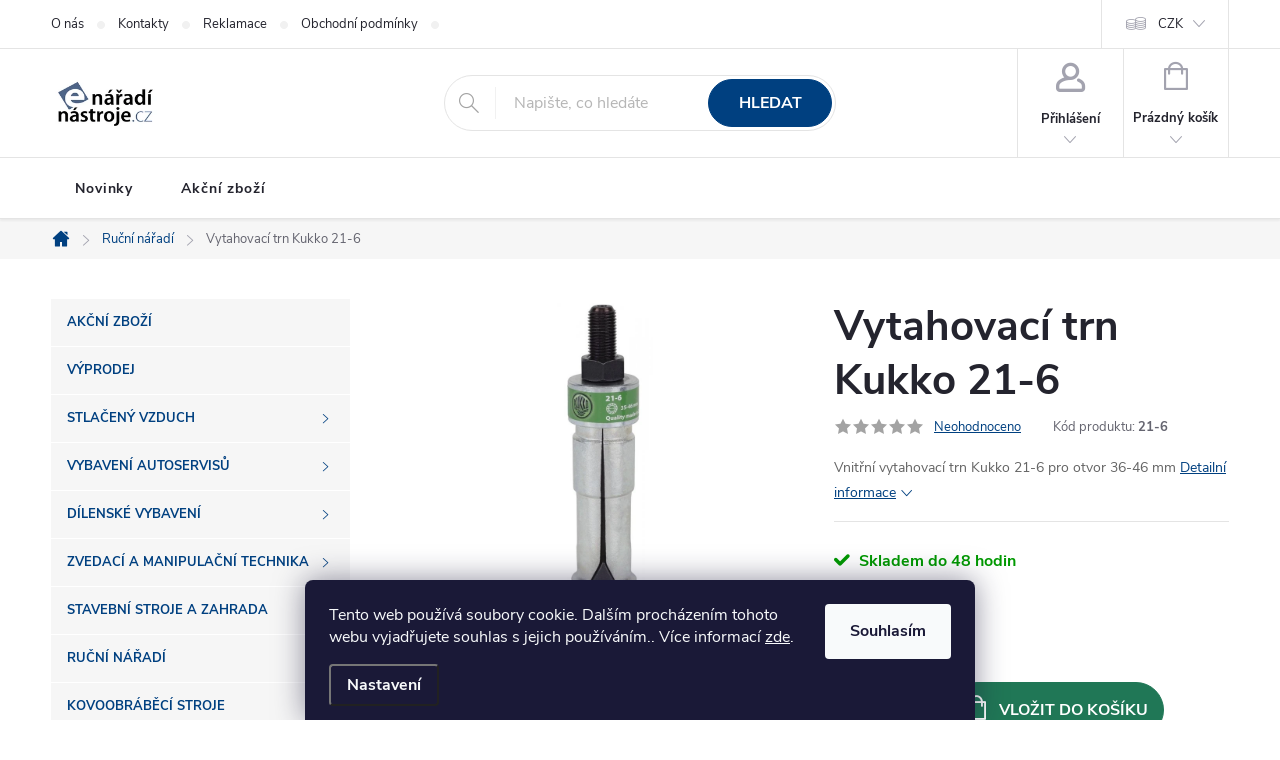

--- FILE ---
content_type: text/html; charset=utf-8
request_url: https://www.enaradinastroje.cz/vytahovaci-trn-kukko-21-6/
body_size: 40146
content:
<!doctype html><html lang="cs" dir="ltr" class="header-background-light external-fonts-loaded"><head><meta charset="utf-8" /><meta name="viewport" content="width=device-width,initial-scale=1" /><title>Vytahovací trn Kukko 21-6 - Enaradinastroje</title><link rel="preconnect" href="https://cdn.myshoptet.com" /><link rel="dns-prefetch" href="https://cdn.myshoptet.com" /><link rel="preload" href="https://cdn.myshoptet.com/prj/dist/master/cms/libs/jquery/jquery-1.11.3.min.js" as="script" /><link href="https://cdn.myshoptet.com/prj/dist/master/cms/templates/frontend_templates/shared/css/font-face/source-sans-3.css" rel="stylesheet"><link href="https://cdn.myshoptet.com/prj/dist/master/cms/templates/frontend_templates/shared/css/font-face/exo-2.css" rel="stylesheet"><script>
dataLayer = [];
dataLayer.push({'shoptet' : {
    "pageType": "productDetail",
    "currency": "CZK",
    "currencyInfo": {
        "decimalSeparator": ",",
        "exchangeRate": 1,
        "priceDecimalPlaces": 0,
        "symbol": "K\u010d",
        "symbolLeft": 0,
        "thousandSeparator": " "
    },
    "language": "cs",
    "projectId": 237138,
    "product": {
        "id": 5487,
        "guid": "cfb0d7c7-cd29-11e8-a8f6-002590dad85e",
        "hasVariants": false,
        "codes": [
            {
                "code": "21-6"
            }
        ],
        "code": "21-6",
        "name": "Vytahovac\u00ed trn Kukko 21-6",
        "appendix": "",
        "weight": "0",
        "manufacturer": "Kukko",
        "manufacturerGuid": "1EF5332D714F6CAAB3A6DA0BA3DED3EE",
        "currentCategory": "Ru\u010dn\u00ed n\u00e1\u0159ad\u00ed",
        "currentCategoryGuid": "6bc3b205-6ccd-11e9-beb1-002590dad85e",
        "defaultCategory": "Ru\u010dn\u00ed n\u00e1\u0159ad\u00ed",
        "defaultCategoryGuid": "6bc3b205-6ccd-11e9-beb1-002590dad85e",
        "currency": "CZK",
        "priceWithVat": 2471
    },
    "cartInfo": {
        "id": null,
        "freeShipping": false,
        "leftToFreeGift": {
            "formattedPrice": "0 K\u010d",
            "priceLeft": 0
        },
        "freeGift": false,
        "leftToFreeShipping": {
            "priceLeft": 4999,
            "dependOnRegion": 0,
            "formattedPrice": "4 999 K\u010d"
        },
        "discountCoupon": [],
        "getNoBillingShippingPrice": {
            "withoutVat": 0,
            "vat": 0,
            "withVat": 0
        },
        "cartItems": [],
        "taxMode": "ORDINARY"
    },
    "cart": [],
    "customer": {
        "priceRatio": 1,
        "priceListId": 1,
        "groupId": null,
        "registered": false,
        "mainAccount": false
    }
}});
dataLayer.push({'cookie_consent' : {
    "marketing": "denied",
    "analytics": "denied"
}});
document.addEventListener('DOMContentLoaded', function() {
    shoptet.consent.onAccept(function(agreements) {
        if (agreements.length == 0) {
            return;
        }
        dataLayer.push({
            'cookie_consent' : {
                'marketing' : (agreements.includes(shoptet.config.cookiesConsentOptPersonalisation)
                    ? 'granted' : 'denied'),
                'analytics': (agreements.includes(shoptet.config.cookiesConsentOptAnalytics)
                    ? 'granted' : 'denied')
            },
            'event': 'cookie_consent'
        });
    });
});
</script>
<meta property="og:type" content="website"><meta property="og:site_name" content="enaradinastroje.cz"><meta property="og:url" content="https://www.enaradinastroje.cz/vytahovaci-trn-kukko-21-6/"><meta property="og:title" content="Vytahovací trn Kukko 21-6 - Enaradinastroje"><meta name="author" content="Enaradinastroje"><meta name="web_author" content="Shoptet.cz"><meta name="dcterms.rightsHolder" content="www.enaradinastroje.cz"><meta name="robots" content="index,follow"><meta property="og:image" content="https://cdn.myshoptet.com/usr/www.enaradinastroje.cz/user/shop/big/5487_kukko-21-6.jpg?5bbf002f"><meta property="og:description" content="Vytahovací trn Kukko 21-6. Vnitřní vytahovací trn Kukko 21-6 pro otvor 36-46 mm"><meta name="description" content="Vytahovací trn Kukko 21-6. Vnitřní vytahovací trn Kukko 21-6 pro otvor 36-46 mm"><meta name="google-site-verification" content="162491871"><meta property="product:price:amount" content="2471"><meta property="product:price:currency" content="CZK"><style>:root {--color-primary: #004080;--color-primary-h: 210;--color-primary-s: 100%;--color-primary-l: 25%;--color-primary-hover: #207756;--color-primary-hover-h: 157;--color-primary-hover-s: 58%;--color-primary-hover-l: 30%;--color-secondary: #207756;--color-secondary-h: 157;--color-secondary-s: 58%;--color-secondary-l: 30%;--color-secondary-hover: #3b7580;--color-secondary-hover-h: 190;--color-secondary-hover-s: 37%;--color-secondary-hover-l: 37%;--color-tertiary: #ffc807;--color-tertiary-h: 47;--color-tertiary-s: 100%;--color-tertiary-l: 51%;--color-tertiary-hover: #ffbb00;--color-tertiary-hover-h: 44;--color-tertiary-hover-s: 100%;--color-tertiary-hover-l: 50%;--color-header-background: #ffffff;--template-font: "Source Sans 3";--template-headings-font: "Exo 2";--header-background-url: url("https://cdn.myshoptet.com/usr/www.enaradinastroje.cz/user/header_backgrounds/enaradi-1.png");--cookies-notice-background: #1A1937;--cookies-notice-color: #F8FAFB;--cookies-notice-button-hover: #f5f5f5;--cookies-notice-link-hover: #27263f;--templates-update-management-preview-mode-content: "Náhled aktualizací šablony je aktivní pro váš prohlížeč."}</style>
    <script>var shoptet = shoptet || {};</script>
    <script src="https://cdn.myshoptet.com/prj/dist/master/shop/dist/main-3g-header.js.b3b3f48cd33902743054.js"></script>
<!-- User include --><!-- service 776(417) html code header -->
<link type="text/css" rel="stylesheet" media="all"  href="https://cdn.myshoptet.com/usr/paxio.myshoptet.com/user/documents/blank/style.css?v1602538"/>
<link href="https://cdn.myshoptet.com/prj/dist/master/shop/dist/font-shoptet-11.css.98dac764b411554385c4.css" rel="stylesheet">
<link href="https://cdn.myshoptet.com/usr/paxio.myshoptet.com/user/documents/blank/ikony.css?v9" rel="stylesheet">
<link type="text/css" rel="stylesheet" media="screen"  href="https://cdn.myshoptet.com/usr/paxio.myshoptet.com/user/documents/blank/preklady.css?v26" />
<link rel="stylesheet" href="https://cdn.myshoptet.com/usr/paxio.myshoptet.com/user/documents/blank/Slider/slick.css" />
<link rel="stylesheet" href="https://cdn.myshoptet.com/usr/paxio.myshoptet.com/user/documents/blank/Slider/slick-theme.css?v4" />
<link rel="stylesheet" href="https://cdn.myshoptet.com/usr/paxio.myshoptet.com/user/documents/blank/Slider/slick-classic.css?v3" />

<!-- service 608(256) html code header -->
<link rel="stylesheet" href="https://cdn.myshoptet.com/usr/api.dklab.cz/user/documents/fontawesome/css/all.css?v=1.02" type="text/css" />
<!-- service 659(306) html code header -->
<link rel="stylesheet" type="text/css" href="https://cdn.myshoptet.com/usr/fvstudio.myshoptet.com/user/documents/showmore/fv-studio-app-showmore.css?v=21.10.1">

<!-- service 654(301) html code header -->
<!-- Prefetch Pobo Page Builder CDN  -->
<link rel="dns-prefetch" href="https://image.pobo.cz">
<link href="https://cdnjs.cloudflare.com/ajax/libs/lightgallery/2.7.2/css/lightgallery.min.css" rel="stylesheet">
<link href="https://cdnjs.cloudflare.com/ajax/libs/lightgallery/2.7.2/css/lg-thumbnail.min.css" rel="stylesheet">


<!-- © Pobo Page Builder  -->
<script>
 	  window.addEventListener("DOMContentLoaded", function () {
		  var po = document.createElement("script");
		  po.type = "text/javascript";
		  po.async = true;
		  po.dataset.url = "https://www.pobo.cz";
			po.dataset.cdn = "https://image.pobo.space";
      po.dataset.tier = "standard";
      po.fetchpriority = "high";
      po.dataset.key = btoa(window.location.host);
		  po.id = "pobo-asset-url";
      po.platform = "shoptet";
      po.synergy = false;
		  po.src = "https://image.pobo.space/assets/editorV2.js";

		  var s = document.getElementsByTagName("script")[0];
		  s.parentNode.insertBefore(po, s);
	  });
</script>





<!-- project html code header -->
<style>


/* TLAČÍTKA SE ZAOBALENÝMI ROHY */

.btn:not(.cart-count), .compact-form .form-control, .pagination > a, .pagination > strong, a.login-btn{border-radius: 30px;}

/*
#menu li a, .navigation-menu li a{text-transform:inherit;}
#welcome:before{contnet:"";display:none;}
ul#category-banners{display: flex;align-items: center; flex-wrap: wrap;justify-content: center;margin-bottom:15px;}
.categories.expanded .topic a,.categories.expanded .topic{background-color:#566f8e;color:#fff;}
.categories.expanded{background-color:#9fafc5}
.footer-row-element.banner:nth-child(3){margin-top:10px;}
*/
.category-perex hr{display: none;}
.sidebar-inner > ul > li > a{padding: 12px 16px;background: #f6f6f6;font-size: 13px;border-bottom: 1px solid #fff;border-top: 0;display: block;position: relative;z-index: 1;webkit-transition: none;-o-transition: none;transition: none; text-transform: uppercase;}
.sidebar-inner .submenu-arrow{display: none;}
.sidebar-inner > ul > li > a.active{background-color: #212f64; color: #fff; text-decoration: underline;}
.sidebar-inner > ul > li:hover > a{background-color: #212f64; text-decoration: underline; color: #fff;}
.sidebar-inner > ul > li.ext > a::after {content: "\e904";font-family: ikony;position: absolute;right: 20px;top: 50%;transform: translateY(-50%)rotate(270deg);font-size: 7px;line-height: 1;}
.sidebar-inner > ul{padding-left: 0 !important;position: relative;margin: 0 0 32px 0;}
.sidebar-inner > ul > li{list-style: none;position: relative;}
.sidebar-inner > ul > li.ext:hover::after{content: ""; width: 16px; height: 16px; background-color: #fff; -webkit-transform: rotate(45deg); -ms-transform: rotate(45deg); -o-transform: rotate(45deg); transform: rotate(45deg); position: absolute; right: -8px; top: 50%; margin-top: -8px;z-index: 9;}
.sidebar-inner > ul > li > ul {display:  none;}
.sidebar-inner > ul > li:hover > ul{display: flex !important;flex-wrap: wrap;position: absolute;left: 299px;z-index: 9;background:#fff;top: 0;padding: 0 0 30px 0;width: 1095px;box-shadow: 0 2px 39px 0 rgba(0,0,0,0.38);padding: 32px 0 17px 24px;}
.sidebar-inner > ul > li:hover > ul > li{width: 33.333333%;list-style: none; padding-bottom: 24px;padding-right: 24px;display: flex;flex-wrap: wrap;align-items: center;}
.sidebar-inner .menu-image{width: 100px;}
.sidebar-inner > ul > li > ul > li > div {width: calc(100% - 100px);padding-left: 10px;min-height: 75px;display: flex;align-items: center;flex-wrap: wrap;}
.sidebar-inner > ul > li > ul > li > div > ul {padding-left: 0;margin-top: 8px;}
.sidebar-inner > ul > li > ul > li > div > ul > li {line-height: 22px;list-style: none;display: block;margin-right: 10px;}
.sidebar-inner > ul > li > ul > li > div > ul > li:nth-child(n+5){display: none;}
.sidebar-inner > ul > li > ul > li > div > ul > li > a{font-size: 14px;text-decoration: underline;}
.sidebar-inner > ul > li > ul > li > div > ul > li > a:hover{text-decoration: none;}
.sidebar-inner > ul > li > ul > li > div > a {font-weight: bold;font-size: 14px;line-height: 22px;display: block;width: 100%;}
.sidebar-inner > ul > li > ul > li > div > a:hover{text-decoration: underline !important;}
.sidebar-inner .top-navigation-bar-menu{display: none;}
.submenu-visible::before{display: none !important;}
.menu-helper{visibility: hidden;}
@media screen and (min-width: 768px){
#navigation .navigation-in > ul > li > a{font-weight: bold;}
.navigation-in .menu-level-1{display: none;}
}
@media screen and (max-width: 1439px){
.sidebar-inner > ul > li:hover > ul{width: 879px;}
}
@media screen and (max-width: 1199px){
.sidebar-inner > ul > li:hover > ul {width: 704px;left: 268px;}
.sidebar-inner > ul > li:hover > ul > li {width: 50%;}
}
@media screen and (max-width: 991px){
.sidebar-inner > ul > li:hover > ul {width: 522px;left: 220px;}
.sidebar-inner > ul > li > ul > li > div {width: calc(100% - 60px);}
.sidebar-inner .menu-image {width: 60px;}
}
.basic-description > h3:first-child{display: none;}
.essox-wrap {float: none !important;padding-bottom: 24px;}
.basic-description span, .p-short-description span{font-size: 16px !important;}
</style>
<meta name="facebook-domain-verification" content="7wtcs6kqdnnitp342hkm9ao19dgqub" />
<!-- /User include --><link rel="shortcut icon" href="/favicon.ico" type="image/x-icon" /><link rel="canonical" href="https://www.enaradinastroje.cz/vytahovaci-trn-kukko-21-6/" /><style>/* custom background */@media (min-width: 992px) {body {background-position: top center;background-repeat: no-repeat;background-attachment: scroll;}}</style>    <!-- Global site tag (gtag.js) - Google Analytics -->
    <script async src="https://www.googletagmanager.com/gtag/js?id=G-7BNHPGY4GW"></script>
    <script>
        
        window.dataLayer = window.dataLayer || [];
        function gtag(){dataLayer.push(arguments);}
        

                    console.debug('default consent data');

            gtag('consent', 'default', {"ad_storage":"denied","analytics_storage":"denied","ad_user_data":"denied","ad_personalization":"denied","wait_for_update":500});
            dataLayer.push({
                'event': 'default_consent'
            });
        
        gtag('js', new Date());

                gtag('config', 'UA-136238747-1', { 'groups': "UA" });
        
                gtag('config', 'G-7BNHPGY4GW', {"groups":"GA4","send_page_view":false,"content_group":"productDetail","currency":"CZK","page_language":"cs"});
        
                gtag('config', 'AW-665776912', {"allow_enhanced_conversions":true});
        
        
        
        
        
                    gtag('event', 'page_view', {"send_to":"GA4","page_language":"cs","content_group":"productDetail","currency":"CZK"});
        
                gtag('set', 'currency', 'CZK');

        gtag('event', 'view_item', {
            "send_to": "UA",
            "items": [
                {
                    "id": "21-6",
                    "name": "Vytahovac\u00ed trn Kukko 21-6",
                    "category": "Ru\u010dn\u00ed n\u00e1\u0159ad\u00ed",
                                        "brand": "Kukko",
                                                            "price": 2042
                }
            ]
        });
        
        
        
        
        
                    gtag('event', 'view_item', {"send_to":"GA4","page_language":"cs","content_group":"productDetail","value":2042,"currency":"CZK","items":[{"item_id":"21-6","item_name":"Vytahovac\u00ed trn Kukko 21-6","item_brand":"Kukko","item_category":"Ru\u010dn\u00ed n\u00e1\u0159ad\u00ed","price":2042,"quantity":1,"index":0}]});
        
        
        
        
        
        
        
        document.addEventListener('DOMContentLoaded', function() {
            if (typeof shoptet.tracking !== 'undefined') {
                for (var id in shoptet.tracking.bannersList) {
                    gtag('event', 'view_promotion', {
                        "send_to": "UA",
                        "promotions": [
                            {
                                "id": shoptet.tracking.bannersList[id].id,
                                "name": shoptet.tracking.bannersList[id].name,
                                "position": shoptet.tracking.bannersList[id].position
                            }
                        ]
                    });
                }
            }

            shoptet.consent.onAccept(function(agreements) {
                if (agreements.length !== 0) {
                    console.debug('gtag consent accept');
                    var gtagConsentPayload =  {
                        'ad_storage': agreements.includes(shoptet.config.cookiesConsentOptPersonalisation)
                            ? 'granted' : 'denied',
                        'analytics_storage': agreements.includes(shoptet.config.cookiesConsentOptAnalytics)
                            ? 'granted' : 'denied',
                                                                                                'ad_user_data': agreements.includes(shoptet.config.cookiesConsentOptPersonalisation)
                            ? 'granted' : 'denied',
                        'ad_personalization': agreements.includes(shoptet.config.cookiesConsentOptPersonalisation)
                            ? 'granted' : 'denied',
                        };
                    console.debug('update consent data', gtagConsentPayload);
                    gtag('consent', 'update', gtagConsentPayload);
                    dataLayer.push(
                        { 'event': 'update_consent' }
                    );
                }
            });
        });
    </script>
<script>
    (function(t, r, a, c, k, i, n, g) { t['ROIDataObject'] = k;
    t[k]=t[k]||function(){ (t[k].q=t[k].q||[]).push(arguments) },t[k].c=i;n=r.createElement(a),
    g=r.getElementsByTagName(a)[0];n.async=1;n.src=c;g.parentNode.insertBefore(n,g)
    })(window, document, 'script', '//www.heureka.cz/ocm/sdk.js?source=shoptet&version=2&page=product_detail', 'heureka', 'cz');

    heureka('set_user_consent', 0);
</script>
</head><body class="desktop id-774 in-rucni-naradi template-11 type-product type-detail multiple-columns-body columns-3 blank-mode blank-mode-css ums_a11y_category_page--on ums_discussion_rating_forms--off ums_a11y_pagination--on mobile-header-version-1">
        <div id="fb-root"></div>
        <script>
            window.fbAsyncInit = function() {
                FB.init({
//                    appId            : 'your-app-id',
                    autoLogAppEvents : true,
                    xfbml            : true,
                    version          : 'v19.0'
                });
            };
        </script>
        <script async defer crossorigin="anonymous" src="https://connect.facebook.net/cs_CZ/sdk.js"></script>    <div class="siteCookies siteCookies--bottom siteCookies--dark js-siteCookies" role="dialog" data-testid="cookiesPopup" data-nosnippet>
        <div class="siteCookies__form">
            <div class="siteCookies__content">
                <div class="siteCookies__text">
                    Tento web používá soubory cookie. Dalším procházením tohoto webu vyjadřujete souhlas s jejich používáním.. Více informací <a href="http://www.enaradinastroje.cz/podminky-ochrany-osobnich-udaju/" target="\" _blank="">zde</a>.
                </div>
                <p class="siteCookies__links">
                    <button class="siteCookies__link js-cookies-settings" aria-label="Nastavení cookies" data-testid="cookiesSettings">Nastavení</button>
                </p>
            </div>
            <div class="siteCookies__buttonWrap">
                                <button class="siteCookies__button js-cookiesConsentSubmit" value="all" aria-label="Přijmout cookies" data-testid="buttonCookiesAccept">Souhlasím</button>
            </div>
        </div>
        <script>
            document.addEventListener("DOMContentLoaded", () => {
                const siteCookies = document.querySelector('.js-siteCookies');
                document.addEventListener("scroll", shoptet.common.throttle(() => {
                    const st = document.documentElement.scrollTop;
                    if (st > 1) {
                        siteCookies.classList.add('siteCookies--scrolled');
                    } else {
                        siteCookies.classList.remove('siteCookies--scrolled');
                    }
                }, 100));
            });
        </script>
    </div>
<a href="#content" class="skip-link sr-only">Přejít na obsah</a><div class="overall-wrapper"><div class="user-action"><div class="container"><div class="user-action-in"><div class="user-action-login popup-widget login-widget"><div class="popup-widget-inner"><h2>Přihlášení k vašemu účtu</h2><div id="customerLogin"><form action="/action/Customer/Login/" method="post" id="formLoginIncluded" class="csrf-enabled" data-testid="formLogin"><input type="hidden" name="referer" value="" /><div class="form-group"><div class="input-wrapper email js-validated-element-wrapper no-label"><input type="email" name="email" class="form-control" placeholder="E-mailová adresa (např. jan@novak.cz)" data-testid="inputEmail" autocomplete="email" required /></div></div><div class="form-group"><div class="input-wrapper password js-validated-element-wrapper no-label"><input type="password" name="password" class="form-control" placeholder="Heslo" data-testid="inputPassword" autocomplete="current-password" required /><span class="no-display">Nemůžete vyplnit toto pole</span><input type="text" name="surname" value="" class="no-display" /></div></div><div class="form-group"><div class="login-wrapper"><button type="submit" class="btn btn-secondary btn-text btn-login" data-testid="buttonSubmit">Přihlásit se</button><div class="password-helper"><a href="/registrace/" data-testid="signup" rel="nofollow">Nová registrace</a><a href="/klient/zapomenute-heslo/" rel="nofollow">Zapomenuté heslo</a></div></div></div></form>
</div></div></div>
    <div id="cart-widget" class="user-action-cart popup-widget cart-widget loader-wrapper" data-testid="popupCartWidget" role="dialog" aria-hidden="true"><div class="popup-widget-inner cart-widget-inner place-cart-here"><div class="loader-overlay"><div class="loader"></div></div></div><div class="cart-widget-button"><a href="/kosik/" class="btn btn-conversion" id="continue-order-button" rel="nofollow" data-testid="buttonNextStep">Pokračovat do košíku</a></div></div></div>
</div></div><div class="top-navigation-bar" data-testid="topNavigationBar">

    <div class="container">

        <div class="top-navigation-contacts">
            <strong>Zákaznická podpora:</strong><a href="mailto:info@enaradinastroje.cz" class="project-email" data-testid="contactboxEmail"><span>info@enaradinastroje.cz</span></a>        </div>

                            <div class="top-navigation-menu">
                <div class="top-navigation-menu-trigger"></div>
                <ul class="top-navigation-bar-menu">
                                            <li class="top-navigation-menu-item-1689">
                            <a href="/o-nas/" target="blank">O nás</a>
                        </li>
                                            <li class="top-navigation-menu-item-29">
                            <a href="/kontakty/">Kontakty</a>
                        </li>
                                            <li class="top-navigation-menu-item-1284">
                            <a href="/reklamace/">Reklamace</a>
                        </li>
                                            <li class="top-navigation-menu-item-39">
                            <a href="/obchodni-podminky/">Obchodní podmínky</a>
                        </li>
                                            <li class="top-navigation-menu-item-691">
                            <a href="/podminky-ochrany-osobnich-udaju/">Podmínky ochrany osobních údajů </a>
                        </li>
                                            <li class="top-navigation-menu-item-3743">
                            <a href="/nakup-na-splatky-essox/">Nákup na splátky ESSOX</a>
                        </li>
                                            <li class="top-navigation-menu-item-1278">
                            <a href="/doprava/">Doprava</a>
                        </li>
                                            <li class="top-navigation-menu-item-1281">
                            <a href="/platebni-podminky/">Platební podmínky</a>
                        </li>
                                            <li class="top-navigation-menu-item-27">
                            <a href="/platba-gopay/">Platba GoPay</a>
                        </li>
                                            <li class="top-navigation-menu-item-5404">
                            <a href="/-420-603-319382/">+420 603 319382</a>
                        </li>
                                    </ul>
                <ul class="top-navigation-bar-menu-helper"></ul>
            </div>
        
        <div class="top-navigation-tools top-navigation-tools--language">
            <div class="responsive-tools">
                <a href="#" class="toggle-window" data-target="search" aria-label="Hledat" data-testid="linkSearchIcon"></a>
                                                            <a href="#" class="toggle-window" data-target="login"></a>
                                                    <a href="#" class="toggle-window" data-target="navigation" aria-label="Menu" data-testid="hamburgerMenu"></a>
            </div>
                <div class="dropdown">
        <span>Ceny v:</span>
        <button id="topNavigationDropdown" type="button" data-toggle="dropdown" aria-haspopup="true" aria-expanded="false">
            CZK
            <span class="caret"></span>
        </button>
        <ul class="dropdown-menu" aria-labelledby="topNavigationDropdown"><li><a href="/action/Currency/changeCurrency/?currencyCode=CZK" rel="nofollow">CZK</a></li><li><a href="/action/Currency/changeCurrency/?currencyCode=EUR" rel="nofollow">EUR</a></li></ul>
    </div>
            <a href="/login/?backTo=%2Fvytahovaci-trn-kukko-21-6%2F" class="top-nav-button top-nav-button-login primary login toggle-window" data-target="login" data-testid="signin" rel="nofollow"><span>Přihlášení</span></a>        </div>

    </div>

</div>
<header id="header"><div class="container navigation-wrapper">
    <div class="header-top">
        <div class="site-name-wrapper">
            <div class="site-name"><a href="/" data-testid="linkWebsiteLogo"><img src="https://cdn.myshoptet.com/usr/www.enaradinastroje.cz/user/logos/enaradi-1.png" alt="Enaradinastroje" fetchpriority="low" /></a></div>        </div>
        <div class="search" itemscope itemtype="https://schema.org/WebSite">
            <meta itemprop="headline" content="Ruční nářadí"/><meta itemprop="url" content="https://www.enaradinastroje.cz"/><meta itemprop="text" content="Vytahovací trn Kukko 21-6. Vnitřní vytahovací trn Kukko 21-6 pro otvor 36-46 mm"/>            <form action="/action/ProductSearch/prepareString/" method="post"
    id="formSearchForm" class="search-form compact-form js-search-main"
    itemprop="potentialAction" itemscope itemtype="https://schema.org/SearchAction" data-testid="searchForm">
    <fieldset>
        <meta itemprop="target"
            content="https://www.enaradinastroje.cz/vyhledavani/?string={string}"/>
        <input type="hidden" name="language" value="cs"/>
        
            
<input
    type="search"
    name="string"
        class="query-input form-control search-input js-search-input"
    placeholder="Napište, co hledáte"
    autocomplete="off"
    required
    itemprop="query-input"
    aria-label="Hledat"
    data-testid="searchInput"
>
            <button type="submit" class="btn btn-default" data-testid="searchBtn">Hledat</button>
        
    </fieldset>
</form>
        </div>
        <div class="navigation-buttons">
                
    <a href="/kosik/" class="btn btn-icon toggle-window cart-count" data-target="cart" data-hover="true" data-redirect="true" data-testid="headerCart" rel="nofollow" aria-haspopup="dialog" aria-expanded="false" aria-controls="cart-widget">
        
                <span class="sr-only">Nákupní košík</span>
        
            <span class="cart-price visible-lg-inline-block" data-testid="headerCartPrice">
                                    Prázdný košík                            </span>
        
    
            </a>
        </div>
    </div>
    <nav id="navigation" aria-label="Hlavní menu" data-collapsible="true"><div class="navigation-in menu"><ul class="menu-level-1" role="menubar" data-testid="headerMenuItems"><li class="appended-category menu-item-4308" role="none"><a href="/akcni-zbozi/"><b>Akční zboží</b></a></li><li class="appended-category menu-item-4140" role="none"><a href="/vyprodej/"><b>Výprodej</b></a></li><li class="appended-category menu-item-5533 ext" role="none"><a href="/stlaceny-vzduch/"><b>Stlačený vzduch</b><span class="submenu-arrow" role="menuitem"></span></a><ul class="menu-level-2 menu-level-2-appended" role="menu"><li class="menu-item-5545" role="none"><a href="/pistove-kompresory/" data-testid="headerMenuItem" role="menuitem"><span>Pístové kompresory</span></a></li><li class="menu-item-5536" role="none"><a href="/prislusenstvi-ke-kompresorum/" data-testid="headerMenuItem" role="menuitem"><span>Příslušenství ke kompresorům</span></a></li><li class="menu-item-5560" role="none"><a href="/pneumaticke-naradi/" data-testid="headerMenuItem" role="menuitem"><span>Pneumatické nářadí</span></a></li><li class="menu-item-5554" role="none"><a href="/uprava-stlaceneho-vzduchu-2/" data-testid="headerMenuItem" role="menuitem"><span>Úprava stlačeného vzduchu</span></a></li><li class="menu-item-5599" role="none"><a href="/hadice-a-rozvody-vzduchu/" data-testid="headerMenuItem" role="menuitem"><span>Hadice a rozvody vzduchu</span></a></li><li class="menu-item-5638" role="none"><a href="/rychlospojky-a-sroubeni-2/" data-testid="headerMenuItem" role="menuitem"><span>Rychlospojky a šroubení</span></a></li></ul></li><li class="appended-category menu-item-879 ext" role="none"><a href="/vybaveni-autoservisu/"><b>Vybavení autoservisů</b><span class="submenu-arrow" role="menuitem"></span></a><ul class="menu-level-2 menu-level-2-appended" role="menu"><li class="menu-item-4909" role="none"><a href="/zvedaky-pro-motocykly/" data-testid="headerMenuItem" role="menuitem"><span>Zvedáky pro motocykly</span></a></li><li class="menu-item-4938" role="none"><a href="/mobilni-zvedaky/" data-testid="headerMenuItem" role="menuitem"><span>Mobilní zvedáky</span></a></li><li class="menu-item-4929" role="none"><a href="/nuzkove-zvedaky/" data-testid="headerMenuItem" role="menuitem"><span>Nůžkové zvedáky</span></a></li><li class="menu-item-5083" role="none"><a href="/dvousloupove-zvedaky/" data-testid="headerMenuItem" role="menuitem"><span>Dvousloupové zvedáky</span></a></li><li class="menu-item-5530" role="none"><a href="/parkovaci-zvedaky/" data-testid="headerMenuItem" role="menuitem"><span>Parkovací zvedáky</span></a></li><li class="menu-item-5116" role="none"><a href="/pojizdne-dilenske-zvedaky/" data-testid="headerMenuItem" role="menuitem"><span>Pojízdné dílenské zvedáky</span></a></li><li class="menu-item-5134" role="none"><a href="/ostatni-zvedaky-a-podpery/" data-testid="headerMenuItem" role="menuitem"><span>Ostatní zvedáky a podpěry</span></a></li><li class="menu-item-5275" role="none"><a href="/karosarske-prace/" data-testid="headerMenuItem" role="menuitem"><span>Karosářské práce</span></a></li><li class="menu-item-5191" role="none"><a href="/olejove-a-tukove-hospodarstvi/" data-testid="headerMenuItem" role="menuitem"><span>Olejové a tukové hospodářství</span></a></li><li class="menu-item-1170" role="none"><a href="/montazni-paky--pacidla/" data-testid="headerMenuItem" role="menuitem"><span>Montážní páky, páčidla</span></a></li><li class="menu-item-1176" role="none"><a href="/klice-a-kleste-pro-automobily/" data-testid="headerMenuItem" role="menuitem"><span>Klíče a kleště pro automobily</span></a></li><li class="menu-item-4888" role="none"><a href="/cerpaci-stanice--nadrze/" data-testid="headerMenuItem" role="menuitem"><span>Čerpací stanice, nádrže</span></a></li></ul></li><li class="appended-category menu-item-945 ext" role="none"><a href="/dilenske-vybaveni/"><b>Dílenské vybavení</b><span class="submenu-arrow" role="menuitem"></span></a><ul class="menu-level-2 menu-level-2-appended" role="menu"><li class="menu-item-4317" role="none"><a href="/hydraulicke-zvedaci-stoly-a-plosiny/" data-testid="headerMenuItem" role="menuitem"><span>Hydraulické zvedací stoly a plošiny</span></a></li><li class="menu-item-4871" role="none"><a href="/ochlazovace-vzduchu/" data-testid="headerMenuItem" role="menuitem"><span>Ochlazovače vzduchu</span></a></li><li class="menu-item-4868" role="none"><a href="/ventilatory/" data-testid="headerMenuItem" role="menuitem"><span>Ventilátory</span></a></li><li class="menu-item-5866" role="none"><a href="/klimatizace/" data-testid="headerMenuItem" role="menuitem"><span>Klimatizace</span></a></li><li class="menu-item-4173" role="none"><a href="/topidla/" data-testid="headerMenuItem" role="menuitem"><span>Topidla</span></a></li><li class="menu-item-4302" role="none"><a href="/odvlhcovace/" data-testid="headerMenuItem" role="menuitem"><span>Odvlhčovače</span></a></li><li class="menu-item-5833" role="none"><a href="/navijeci-bubny-3/" data-testid="headerMenuItem" role="menuitem"><span>Navíjecí bubny</span></a></li><li class="menu-item-2088" role="none"><a href="/cistici-stroje/" data-testid="headerMenuItem" role="menuitem"><span>Čistící stroje</span></a></li><li class="menu-item-4903" role="none"><a href="/palivova-cerpadla/" data-testid="headerMenuItem" role="menuitem"><span>Palivová čerpadla</span></a></li><li class="menu-item-5389" role="none"><a href="/dilenske-voziky-a-stoly/" data-testid="headerMenuItem" role="menuitem"><span>Dílenské vozíky a stoly</span></a></li><li class="menu-item-1185" role="none"><a href="/kufry--brasny-na-naradi/" data-testid="headerMenuItem" role="menuitem"><span>Kufry, brašny na nářadí</span></a></li><li class="menu-item-1326" role="none"><a href="/pracovni-svetla--lampy/" data-testid="headerMenuItem" role="menuitem"><span>Pracovní světla, lampy</span></a></li></ul></li><li class="appended-category menu-item-4856 ext" role="none"><a href="/zvedaci-a-manipulacni-technika/"><b>Zvedací a manipulační technika</b><span class="submenu-arrow" role="menuitem"></span></a><ul class="menu-level-2 menu-level-2-appended" role="menu"><li class="menu-item-5152" role="none"><a href="/hydraulicke-a-elektricke-zvedaci-stoly-a-plosiny/" data-testid="headerMenuItem" role="menuitem"><span>Hydraulické a elektrické zvedací stoly a plošiny</span></a></li><li class="menu-item-5113" role="none"><a href="/dilenske-a-stavebni-jeraby-2/" data-testid="headerMenuItem" role="menuitem"><span>Dílenské a stavební jeřáby</span></a></li><li class="menu-item-5182" role="none"><a href="/jerabove-pojezdy-a-zavesy/" data-testid="headerMenuItem" role="menuitem"><span>Jeřábové pojezdy a závěsy</span></a></li><li class="menu-item-5185" role="none"><a href="/rucni-a-elektricke-navijaky-2/" data-testid="headerMenuItem" role="menuitem"><span>Ruční a elektrické navijáky</span></a></li><li class="menu-item-5095" role="none"><a href="/elektricke-lanove-kladkostroje/" data-testid="headerMenuItem" role="menuitem"><span>Elektrické lanové kladkostroje</span></a></li><li class="menu-item-5101" role="none"><a href="/elektricke-retezove-kladkostroje/" data-testid="headerMenuItem" role="menuitem"><span>Elektrické řetězové kladkostroje</span></a></li><li class="menu-item-5188" role="none"><a href="/rucni-kladkostroje/" data-testid="headerMenuItem" role="menuitem"><span>Ruční kladkostroje</span></a></li><li class="menu-item-5086" role="none"><a href="/transportni-plosiny-a-voziky-2/" data-testid="headerMenuItem" role="menuitem"><span>Transportní plošiny a vozíky</span></a></li><li class="menu-item-4844" role="none"><a href="/rucni-a-elektricke-vysokozdvizne-voziky/" data-testid="headerMenuItem" role="menuitem"><span>Ruční a elektrické vysokozdvižné vozíky</span></a></li><li class="menu-item-4824" role="none"><a href="/paletove-voziky/" data-testid="headerMenuItem" role="menuitem"><span>Paletové vozíky</span></a></li><li class="menu-item-5263" role="none"><a href="/manipulace-se-sudy/" data-testid="headerMenuItem" role="menuitem"><span>Manipulace se sudy</span></a></li><li class="menu-item-5266" role="none"><a href="/valeckove-trate/" data-testid="headerMenuItem" role="menuitem"><span>Válečkové tratě</span></a></li><li class="menu-item-5260" role="none"><a href="/permanentni-zvedaci-magnety/" data-testid="headerMenuItem" role="menuitem"><span>Permanentní zvedací magnety</span></a></li></ul></li><li class="appended-category menu-item-957 ext" role="none"><a href="/stavebni-stroje-a-zahrada/"><b>Stavební stroje a zahrada</b><span class="submenu-arrow" role="menuitem"></span></a><ul class="menu-level-2 menu-level-2-appended" role="menu"><li class="menu-item-936" role="none"><a href="/elektrocentraly-2/" data-testid="headerMenuItem" role="menuitem"><span>Elektrocentrály</span></a></li><li class="menu-item-4923" role="none"><a href="/stepkovace-a-drtice-vetvi/" data-testid="headerMenuItem" role="menuitem"><span>Štěpkovače a drtiče větví</span></a></li><li class="menu-item-5002" role="none"><a href="/cepove-sekacky-na-travu/" data-testid="headerMenuItem" role="menuitem"><span>Cepové sekačky na trávu</span></a></li><li class="menu-item-5014" role="none"><a href="/benzinove-kultivatory/" data-testid="headerMenuItem" role="menuitem"><span>Benzinové kultivátory</span></a></li><li class="menu-item-5020" role="none"><a href="/cerpaci-stanice-a-nadrze-na-kapaliny/" data-testid="headerMenuItem" role="menuitem"><span>Čerpací stanice a nádrže na kapaliny</span></a></li><li class="menu-item-5035" role="none"><a href="/privesy/" data-testid="headerMenuItem" role="menuitem"><span>Přívěsy</span></a></li><li class="menu-item-5038" role="none"><a href="/elektricke-voziky--minidumpery/" data-testid="headerMenuItem" role="menuitem"><span>Elektrické vozíky, minidumpery</span></a></li><li class="menu-item-5047" role="none"><a href="/benzinove-trakare-a-minidumpery/" data-testid="headerMenuItem" role="menuitem"><span>Benzínové trakaře a minidumpery</span></a></li><li class="menu-item-3092" role="none"><a href="/benzinova-cerpadla/" data-testid="headerMenuItem" role="menuitem"><span>Benzínová čerpadla</span></a></li><li class="menu-item-4024" role="none"><a href="/vibracni-desky-a-pechy/" data-testid="headerMenuItem" role="menuitem"><span>Vibrační desky a pěchy</span></a></li><li class="menu-item-5044" role="none"><a href="/rampy/" data-testid="headerMenuItem" role="menuitem"><span>Rampy</span></a></li><li class="menu-item-5059" role="none"><a href="/stavebni-ulozne-boxy-2/" data-testid="headerMenuItem" role="menuitem"><span>Stavební úložné boxy</span></a></li><li class="menu-item-5056" role="none"><a href="/rezacky-kamene-a-cihel/" data-testid="headerMenuItem" role="menuitem"><span>Řezačky kamene a cihel</span></a></li><li class="menu-item-5242" role="none"><a href="/ulozne-boxy-a-kufry-na-naradi/" data-testid="headerMenuItem" role="menuitem"><span>Úložné boxy a kufry na nářadí</span></a></li><li class="menu-item-1095" role="none"><a href="/diamantove-kotouce/" data-testid="headerMenuItem" role="menuitem"><span>Diamantové kotouče</span></a></li><li class="menu-item-3254" role="none"><a href="/sekace--spice--dlata/" data-testid="headerMenuItem" role="menuitem"><span>Sekáče, špice, dláta</span></a></li><li class="menu-item-3482" role="none"><a href="/zednicke-naradi/" data-testid="headerMenuItem" role="menuitem"><span>Zednické nářadí</span></a></li><li class="menu-item-1803" role="none"><a href="/vrtaky-do-betonu--kamene/" data-testid="headerMenuItem" role="menuitem"><span>Vrtáky do betonu, kamene</span></a></li></ul></li><li class="appended-category menu-item-774 ext" role="none"><a href="/rucni-naradi/"><b>Ruční nářadí</b><span class="submenu-arrow" role="menuitem"></span></a><ul class="menu-level-2 menu-level-2-appended" role="menu"><li class="menu-item-978" role="none"><a href="/sroubovaky/" data-testid="headerMenuItem" role="menuitem"><span>Šroubováky</span></a></li><li class="menu-item-1062" role="none"><a href="/rucni-sverky/" data-testid="headerMenuItem" role="menuitem"><span>Ruční svěrky</span></a></li><li class="menu-item-1221" role="none"><a href="/bity--drzaky--nastavce/" data-testid="headerMenuItem" role="menuitem"><span>Bity, držáky, nástavce</span></a></li><li class="menu-item-1308" role="none"><a href="/gola-sady-a-racny/" data-testid="headerMenuItem" role="menuitem"><span>Gola sady a ráčny</span></a></li><li class="menu-item-1389" role="none"><a href="/klice/" data-testid="headerMenuItem" role="menuitem"><span>Klíče</span></a></li><li class="menu-item-1437" role="none"><a href="/nuzky-a-noze/" data-testid="headerMenuItem" role="menuitem"><span>Nůžky a nože</span></a></li><li class="menu-item-1485" role="none"><a href="/kladiva/" data-testid="headerMenuItem" role="menuitem"><span>Kladiva</span></a></li><li class="menu-item-792" role="none"><a href="/dlata/" data-testid="headerMenuItem" role="menuitem"><span>Dláta</span></a></li><li class="menu-item-1506" role="none"><a href="/razniky--vytloukace-zavlacek/" data-testid="headerMenuItem" role="menuitem"><span>Razníky, vytloukače závlaček</span></a></li><li class="menu-item-1530" role="none"><a href="/momentove-klice/" data-testid="headerMenuItem" role="menuitem"><span>Momentové klíče</span></a></li><li class="menu-item-1560" role="none"><a href="/kleste/" data-testid="headerMenuItem" role="menuitem"><span>Kleště</span></a></li><li class="menu-item-960" role="none"><a href="/stahovaky--separatory/" data-testid="headerMenuItem" role="menuitem"><span>Stahováky</span></a></li><li class="menu-item-1983" role="none"><a href="/naradi-pro-instalatery/" data-testid="headerMenuItem" role="menuitem"><span>Nářadí pro instalatéry</span></a></li><li class="menu-item-2037" role="none"><a href="/vytahovaky-sroubu/" data-testid="headerMenuItem" role="menuitem"><span>Vytahováky šroubů</span></a></li><li class="menu-item-3128" role="none"><a href="/pilniky/" data-testid="headerMenuItem" role="menuitem"><span>Pilníky</span></a></li><li class="menu-item-2073" role="none"><a href="/hrebikovacky-a-sponkovacky/" data-testid="headerMenuItem" role="menuitem"><span>Hřebíkovačky a sponkovačky</span></a></li><li class="menu-item-2189" role="none"><a href="/derovace--sekace--vysekavace/" data-testid="headerMenuItem" role="menuitem"><span>Děrovače, sekáče, vysekávače</span></a></li><li class="menu-item-3227" role="none"><a href="/tesarske-uhelniky-a-sablony/" data-testid="headerMenuItem" role="menuitem"><span>Tesařské úhelníky a šablony</span></a></li><li class="menu-item-1710" role="none"><a href="/vrtaky-do-dreva/" data-testid="headerMenuItem" role="menuitem"><span>Vrtáky do dřeva</span></a></li><li class="menu-item-4101" role="none"><a href="/sekery/" data-testid="headerMenuItem" role="menuitem"><span>Sekery</span></a></li><li class="menu-item-4066" role="none"><a href="/drzaky-na-tabulove-sklo/" data-testid="headerMenuItem" role="menuitem"><span>Držáky na tabulové sklo</span></a></li><li class="menu-item-2738" role="none"><a href="/sady-naradi/" data-testid="headerMenuItem" role="menuitem"><span>Sady nářadí</span></a></li></ul></li><li class="appended-category menu-item-2198 ext" role="none"><a href="/kovoobrabeci-stroje/"><b>Kovoobráběcí stroje</b><span class="submenu-arrow" role="menuitem"></span></a><ul class="menu-level-2 menu-level-2-appended" role="menu"><li class="menu-item-5230" role="none"><a href="/vrtacky-2/" data-testid="headerMenuItem" role="menuitem"><span>Vrtačky</span></a></li><li class="menu-item-5290" role="none"><a href="/pily/" data-testid="headerMenuItem" role="menuitem"><span>Pily</span></a></li><li class="menu-item-5296" role="none"><a href="/brusky-4/" data-testid="headerMenuItem" role="menuitem"><span>Brusky</span></a></li><li class="menu-item-5065" role="none"><a href="/hydraulicke-lisy/" data-testid="headerMenuItem" role="menuitem"><span>Hydraulické lisy</span></a></li><li class="menu-item-5305" role="none"><a href="/prislusenstvi-pro-kovoobrabeci-stroje/" data-testid="headerMenuItem" role="menuitem"><span>Příslušenství pro kovoobráběcí stroje</span></a></li></ul></li><li class="appended-category menu-item-948 ext" role="none"><a href="/kovoobrabeni-prislusenstvi/"><b>Kovoobrábění příslušenství</b><span class="submenu-arrow" role="menuitem"></span></a><ul class="menu-level-2 menu-level-2-appended" role="menu"><li class="menu-item-5869" role="none"><a href="/kovoobrabeci-nastroje/" data-testid="headerMenuItem" role="menuitem"><span>Kovoobráběcí nástroje</span></a></li><li class="menu-item-1449" role="none"><a href="/upinani-nastroju/" data-testid="headerMenuItem" role="menuitem"><span>Upínání nástrojů</span></a></li><li class="menu-item-942" role="none"><a href="/upinaci-naradi/" data-testid="headerMenuItem" role="menuitem"><span>Upínací nářadí</span></a></li><li class="menu-item-954" role="none"><a href="/merici-technika/" data-testid="headerMenuItem" role="menuitem"><span>Měřící technika</span></a></li></ul></li><li class="appended-category menu-item-5320 ext" role="none"><a href="/svareni/"><b>Sváření</b><span class="submenu-arrow" role="menuitem"></span></a><ul class="menu-level-2 menu-level-2-appended" role="menu"><li class="menu-item-5323" role="none"><a href="/odsavaci-zarizeni-pro-svarovani/" data-testid="headerMenuItem" role="menuitem"><span>Odsávací zařízení pro svařování</span></a></li><li class="menu-item-5329" role="none"><a href="/svareci-stoly-a-polohovaci-zarizeni/" data-testid="headerMenuItem" role="menuitem"><span>Svářecí stoly a polohovací zařízení</span></a></li><li class="menu-item-5326" role="none"><a href="/ochrana-pro-svareni/" data-testid="headerMenuItem" role="menuitem"><span>Ochrana pro sváření</span></a></li></ul></li><li class="appended-category menu-item-2019 ext" role="none"><a href="/brusivo/"><b>Brusivo</b><span class="submenu-arrow" role="menuitem"></span></a><ul class="menu-level-2 menu-level-2-appended" role="menu"><li class="menu-item-2022" role="none"><a href="/brusne-role/" data-testid="headerMenuItem" role="menuitem"><span>Brusné role</span></a></li><li class="menu-item-3317" role="none"><a href="/brusne-pasy/" data-testid="headerMenuItem" role="menuitem"><span>Brusné pásy</span></a></li><li class="menu-item-3344" role="none"><a href="/brusne-archy/" data-testid="headerMenuItem" role="menuitem"><span>Brusné archy</span></a></li><li class="menu-item-2028" role="none"><a href="/lamelove-kotouce/" data-testid="headerMenuItem" role="menuitem"><span>Lamelové kotouče</span></a></li><li class="menu-item-3332" role="none"><a href="/fibrove-kotouce/" data-testid="headerMenuItem" role="menuitem"><span>Fíbrové kotouče</span></a></li><li class="menu-item-3338" role="none"><a href="/brusne-kotouce-na-suchy-zip/" data-testid="headerMenuItem" role="menuitem"><span>Brusné kotouče na suchý zip</span></a></li><li class="menu-item-2930" role="none"><a href="/brusne-kotouce/" data-testid="headerMenuItem" role="menuitem"><span>Brusné kotouče </span></a></li><li class="menu-item-3293" role="none"><a href="/stopkova-brusna-teliska/" data-testid="headerMenuItem" role="menuitem"><span>Stopková brusná tělíska</span></a></li><li class="menu-item-2031" role="none"><a href="/brusivo-3m-roloc/" data-testid="headerMenuItem" role="menuitem"><span>Brusivo 3M ROLOC</span></a></li><li class="menu-item-2103" role="none"><a href="/rezne-kotouce/" data-testid="headerMenuItem" role="menuitem"><span>Řezné kotouče</span></a></li><li class="menu-item-3017" role="none"><a href="/technicke-kartace--dratene/" data-testid="headerMenuItem" role="menuitem"><span>Technické kartáče (drátěné)</span></a></li><li class="menu-item-3302" role="none"><a href="/rounove--plstene-brusivo/" data-testid="headerMenuItem" role="menuitem"><span>Rounové, plstěné brusivo</span></a></li><li class="menu-item-3377" role="none"><a href="/filcove-kotouce/" data-testid="headerMenuItem" role="menuitem"><span>Filcové kotouče</span></a></li><li class="menu-item-3305" role="none"><a href="/brusne-valce/" data-testid="headerMenuItem" role="menuitem"><span>Brusné válce</span></a></li><li class="menu-item-3191" role="none"><a href="/orovnavace-brusnych-kotoucu/" data-testid="headerMenuItem" role="menuitem"><span>Orovnávače brusných kotoučů</span></a></li><li class="menu-item-3356" role="none"><a href="/brousky--brusne-kameny/" data-testid="headerMenuItem" role="menuitem"><span>Brousky, brusné kameny</span></a></li><li class="menu-item-3371" role="none"><a href="/brusne-houbicky--bloky/" data-testid="headerMenuItem" role="menuitem"><span>Brusné houbičky, bloky</span></a></li><li class="menu-item-3446" role="none"><a href="/lestici-pasty-a-lapovacky/" data-testid="headerMenuItem" role="menuitem"><span>Leštící pasty a lapovačky</span></a></li><li class="menu-item-4072" role="none"><a href="/specialni-brusivo/" data-testid="headerMenuItem" role="menuitem"><span>Speciální brusivo</span></a></li></ul></li></ul>
    <ul class="navigationActions" role="menu">
                    <li class="ext" role="none">
                <a href="#">
                                            <span>
                            <span>Měna</span>
                            <span>(CZK)</span>
                        </span>
                                        <span class="submenu-arrow"></span>
                </a>
                <ul class="navigationActions__submenu menu-level-2" role="menu">
                    <li role="none">
                                                    <ul role="menu">
                                                                    <li class="navigationActions__submenu__item navigationActions__submenu__item--active" role="none">
                                        <a href="/action/Currency/changeCurrency/?currencyCode=CZK" rel="nofollow" role="menuitem">CZK</a>
                                    </li>
                                                                    <li class="navigationActions__submenu__item" role="none">
                                        <a href="/action/Currency/changeCurrency/?currencyCode=EUR" rel="nofollow" role="menuitem">EUR</a>
                                    </li>
                                                            </ul>
                                                                    </li>
                </ul>
            </li>
                            <li role="none">
                                    <a href="/login/?backTo=%2Fvytahovaci-trn-kukko-21-6%2F" rel="nofollow" data-testid="signin" role="menuitem"><span>Přihlášení</span></a>
                            </li>
                        </ul>
</div><span class="navigation-close"></span></nav><div class="menu-helper" data-testid="hamburgerMenu"><span>Více</span></div>
</div></header><!-- / header -->


                    <div class="container breadcrumbs-wrapper">
            <div class="breadcrumbs navigation-home-icon-wrapper" itemscope itemtype="https://schema.org/BreadcrumbList">
                                                                            <span id="navigation-first" data-basetitle="Enaradinastroje" itemprop="itemListElement" itemscope itemtype="https://schema.org/ListItem">
                <a href="/" itemprop="item" class="navigation-home-icon"><span class="sr-only" itemprop="name">Domů</span></a>
                <span class="navigation-bullet">/</span>
                <meta itemprop="position" content="1" />
            </span>
                                <span id="navigation-1" itemprop="itemListElement" itemscope itemtype="https://schema.org/ListItem">
                <a href="/rucni-naradi/" itemprop="item" data-testid="breadcrumbsSecondLevel"><span itemprop="name">Ruční nářadí</span></a>
                <span class="navigation-bullet">/</span>
                <meta itemprop="position" content="2" />
            </span>
                                            <span id="navigation-2" itemprop="itemListElement" itemscope itemtype="https://schema.org/ListItem" data-testid="breadcrumbsLastLevel">
                <meta itemprop="item" content="https://www.enaradinastroje.cz/vytahovaci-trn-kukko-21-6/" />
                <meta itemprop="position" content="3" />
                <span itemprop="name" data-title="Vytahovací trn Kukko 21-6">Vytahovací trn Kukko 21-6 <span class="appendix"></span></span>
            </span>
            </div>
        </div>
    
<div id="content-wrapper" class="container content-wrapper">
    
    <div class="content-wrapper-in">
                                                <aside class="sidebar sidebar-left"  data-testid="sidebarMenu">
                                                                                                <div class="sidebar-inner">
                                                                                                        <div class="box box-bg-variant box-sm box-topProducts">        <div class="top-products-wrapper js-top10" >
        <h4><span>Top 5 produktů</span></h4>
        <ol class="top-products">
                            <li class="display-image">
                                            <a href="/drevene-ztuzidlo--sverka--klemmsia-200mm/" class="top-products-image">
                            <img src="data:image/svg+xml,%3Csvg%20width%3D%22100%22%20height%3D%22100%22%20xmlns%3D%22http%3A%2F%2Fwww.w3.org%2F2000%2Fsvg%22%3E%3C%2Fsvg%3E" alt="Klemmsia 3" width="100" height="100"  data-src="https://cdn.myshoptet.com/usr/www.enaradinastroje.cz/user/shop/related/31274_klemmsia-3.jpg?5e985e3c" fetchpriority="low" />
                        </a>
                                        <a href="/drevene-ztuzidlo--sverka--klemmsia-200mm/" class="top-products-content">
                        <span class="top-products-name">  Dřevěné ztužidlo (svěrka) Klemmsia 200mm</span>
                        
                                                        <strong>
                                307 Kč
                                

                            </strong>
                                                    
                    </a>
                </li>
                            <li class="display-image">
                                            <a href="/kotoucovy-drateny-kartac-format-nerezovy--vlnity--30--stopka-6-mm/" class="top-products-image">
                            <img src="data:image/svg+xml,%3Csvg%20width%3D%22100%22%20height%3D%22100%22%20xmlns%3D%22http%3A%2F%2Fwww.w3.org%2F2000%2Fsvg%22%3E%3C%2Fsvg%3E" alt="Kotoučový drátěný kartáč Format nerezový, vlnitý  Ø30, stopka 6 mm" width="100" height="100"  data-src="https://cdn.myshoptet.com/usr/www.enaradinastroje.cz/user/shop/related/30134_kotoucovy-drateny-kartac-format-nerezovy--vlnity--30--stopka-6-mm.png?5e830c19" fetchpriority="low" />
                        </a>
                                        <a href="/kotoucovy-drateny-kartac-format-nerezovy--vlnity--30--stopka-6-mm/" class="top-products-content">
                        <span class="top-products-name">  Kotoučový drátěný kartáč Format nerezový, vlnitý  Ø30, stopka 6 mm</span>
                        
                                                        <strong>
                                123 Kč
                                

                            </strong>
                                                    
                    </a>
                </li>
                            <li class="display-image">
                                            <a href="/magneticke-ploche-chapadlo-format-ndfeb-se-zavitem-m3-10-mm/" class="top-products-image">
                            <img src="data:image/svg+xml,%3Csvg%20width%3D%22100%22%20height%3D%22100%22%20xmlns%3D%22http%3A%2F%2Fwww.w3.org%2F2000%2Fsvg%22%3E%3C%2Fsvg%3E" alt="Magnetické ploché chapadlo Format NDFEB se závitem M3 - Ø10 mm" width="100" height="100"  data-src="https://cdn.myshoptet.com/usr/www.enaradinastroje.cz/user/shop/related/22353_magneticke-ploche-chapadlo-format-ndfeb-se-zavitem-m3-10-mm.png?5db30d35" fetchpriority="low" />
                        </a>
                                        <a href="/magneticke-ploche-chapadlo-format-ndfeb-se-zavitem-m3-10-mm/" class="top-products-content">
                        <span class="top-products-name">  Magnetické ploché chapadlo Format NDFEB se závitem M3 - Ø10 mm</span>
                        
                                                        <strong>
                                74 Kč
                                

                            </strong>
                                                    
                    </a>
                </li>
                            <li class="display-image">
                                            <a href="/fibrovy-brusny-kotouc-vsm-af890--125-mm-k36/" class="top-products-image">
                            <img src="data:image/svg+xml,%3Csvg%20width%3D%22100%22%20height%3D%22100%22%20xmlns%3D%22http%3A%2F%2Fwww.w3.org%2F2000%2Fsvg%22%3E%3C%2Fsvg%3E" alt="af890" width="100" height="100"  data-src="https://cdn.myshoptet.com/usr/www.enaradinastroje.cz/user/shop/related/34859_af890.jpg?5eda46b6" fetchpriority="low" />
                        </a>
                                        <a href="/fibrovy-brusny-kotouc-vsm-af890--125-mm-k36/" class="top-products-content">
                        <span class="top-products-name">  Fíbrový brusný kotouč VSM AF890  125 mm - K36</span>
                        
                                                        <strong>
                                108 Kč
                                

                            </strong>
                                                    
                    </a>
                </li>
                            <li class="display-image">
                                            <a href="/rucni-kartac-format-na-cisteni-pilniku-115x40x235-mm/" class="top-products-image">
                            <img src="data:image/svg+xml,%3Csvg%20width%3D%22100%22%20height%3D%22100%22%20xmlns%3D%22http%3A%2F%2Fwww.w3.org%2F2000%2Fsvg%22%3E%3C%2Fsvg%3E" alt="Ruční kartáč Format na čištění pilníků 115x40x235 mm" width="100" height="100"  data-src="https://cdn.myshoptet.com/usr/www.enaradinastroje.cz/user/shop/related/29639_rucni-kartac-format-na-cisteni-pilniku-115x40x235-mm.png?5e7b5b24" fetchpriority="low" />
                        </a>
                                        <a href="/rucni-kartac-format-na-cisteni-pilniku-115x40x235-mm/" class="top-products-content">
                        <span class="top-products-name">  Ruční kartáč Format na čištění pilníků 115x40x235 mm</span>
                        
                                                        <strong>
                                61 Kč
                                

                            </strong>
                                                    
                    </a>
                </li>
                    </ol>
    </div>
</div>
                                                                                                                                                                            <div class="box box-bg-default box-sm box-newsletter">    <div class="newsletter-header">
        <h4 class="topic"><span>Odebírat newsletter</span></h4>
        
    </div>
    <form action="/action/MailForm/subscribeToNewsletters/" method="post" id="formNewsletterWidget" class="subscribe-form compact-form">
    <fieldset>
        <input type="hidden" name="formId" value="2" />
                <span class="no-display">Nevyplňujte toto pole:</span>
        <input type="text" name="surname" class="no-display" />
        <div class="validator-msg-holder js-validated-element-wrapper">
            <input type="email" name="email" class="form-control" placeholder="Vaše e-mailová adresa" required />
        </div>
                                <br />
            <div>
                                    <div class="form-group js-validated-element-wrapper consents consents-first">
            <input
                type="hidden"
                name="consents[]"
                id="newsletterWidgetConsents31"
                value="31"
                                                        data-special-message="validatorConsent"
                            />
            <label for="newsletterWidgetConsents31" class="whole-width">
                                Vložením e-mailu souhlasíte s <a href="/podminky-ochrany-osobnich-udaju/" target="_blank" rel="noopener noreferrer">podmínkami ochrany osobních údajů</a>
            </label>
        </div>
                </div>
                <button type="submit" class="btn btn-default btn-arrow-right"><span class="sr-only">Přihlásit se</span></button>
    </fieldset>
</form>

</div>
                                                                        <div class="banner"><div class="banner-wrapper banner4"><img data-src="https://cdn.myshoptet.com/usr/www.enaradinastroje.cz/user/banners/essox_banner_shoptet_08_2020_453x441px_v2.jpg?5f8e8c04" src="data:image/svg+xml,%3Csvg%20width%3D%22453%22%20height%3D%22441%22%20xmlns%3D%22http%3A%2F%2Fwww.w3.org%2F2000%2Fsvg%22%3E%3C%2Fsvg%3E" fetchpriority="low" alt="Nákup na splátky ESSOX" width="453" height="441" /></div></div>
                                                                                <div class="box box-bg-variant box-sm box-onlinePayments"><h4><span>Přijímáme online platby</span></h4>
<p class="text-center">
    <img src="data:image/svg+xml,%3Csvg%20width%3D%22148%22%20height%3D%2234%22%20xmlns%3D%22http%3A%2F%2Fwww.w3.org%2F2000%2Fsvg%22%3E%3C%2Fsvg%3E" alt="Loga kreditních karet" width="148" height="34"  data-src="https://cdn.myshoptet.com/prj/dist/master/cms/img/common/payment_logos/payments.png" fetchpriority="low" />
</p>
</div>
                                                                                                            <div class="box box-bg-default box-sm box-instagram">            <h4><span>Instagram</span></h4>
        <div class="instagram-widget columns-3">
            <a href="https://www.instagram.com/p/DQY6Z5giCST/" target="_blank">
            <img
                                    src="[data-uri]"
                    data-src="/user/system/instagram/320_572489211_17890823790362585_1146195106791039859_n.jpg"
                                alt="🔨Kontrola před odesláním zákazníkovi😁. Kompresory Bamax: italská značka s více než 30letou tradicí! Prodej, servis a..."
                                    data-thumbnail-small="https://cdn.myshoptet.com/usr/www.enaradinastroje.cz/user/system/instagram/320_572489211_17890823790362585_1146195106791039859_n.jpg"
                    data-thumbnail-medium="https://cdn.myshoptet.com/usr/www.enaradinastroje.cz/user/system/instagram/658_572489211_17890823790362585_1146195106791039859_n.jpg"
                            />
        </a>
            <a href="https://www.instagram.com/p/DOYASAUiGED/" target="_blank">
            <img
                                    src="[data-uri]"
                    data-src="/user/system/instagram/320_541902021_17885173047362585_1477969884115390548_n.jpg"
                                alt="🚀 Zjednodušte si práci s AdBlue! 🚀 Představujeme Mobilní čerpací stanici MW-Tools TAD10012. S 100litrovou plastovou nádrží..."
                                    data-thumbnail-small="https://cdn.myshoptet.com/usr/www.enaradinastroje.cz/user/system/instagram/320_541902021_17885173047362585_1477969884115390548_n.jpg"
                    data-thumbnail-medium="https://cdn.myshoptet.com/usr/www.enaradinastroje.cz/user/system/instagram/658_541902021_17885173047362585_1477969884115390548_n.jpg"
                            />
        </a>
            <a href="https://www.instagram.com/p/DM-CvfLIcdN/" target="_blank">
            <img
                                    src="[data-uri]"
                    data-src="/user/system/instagram/320_527384521_17880939126362585_1635021743070836160_n.jpg"
                                alt="🌞Torros BVK400 je váš parťák pro horké letní dny! Ideální ochlazení pro prostory 20-50 m². Skvělý do kanceláře, dílny, na..."
                                    data-thumbnail-small="https://cdn.myshoptet.com/usr/www.enaradinastroje.cz/user/system/instagram/320_527384521_17880939126362585_1635021743070836160_n.jpg"
                    data-thumbnail-medium="https://cdn.myshoptet.com/usr/www.enaradinastroje.cz/user/system/instagram/658_527384521_17880939126362585_1635021743070836160_n.jpg"
                            />
        </a>
        <div class="instagram-follow-btn">
        <span>
            <a href="https://www.instagram.com/vseprovasidilnu/" target="_blank">
                Sledovat na Instagramu            </a>
        </span>
    </div>
</div>

    </div>
                                                                    </div>
                                                            </aside>
                            <main id="content" class="content narrow">
                            
<div class="p-detail" itemscope itemtype="https://schema.org/Product">

    
    <meta itemprop="name" content="Vytahovací trn Kukko 21-6" />
    <meta itemprop="category" content="Úvodní stránka &gt; Ruční nářadí &gt; Vytahovací trn Kukko 21-6" />
    <meta itemprop="url" content="https://www.enaradinastroje.cz/vytahovaci-trn-kukko-21-6/" />
    <meta itemprop="image" content="https://cdn.myshoptet.com/usr/www.enaradinastroje.cz/user/shop/big/5487_kukko-21-6.jpg?5bbf002f" />
            <meta itemprop="description" content="Vnitřní vytahovací trn Kukko 21-6 pro otvor 36-46 mm" />
                <span class="js-hidden" itemprop="manufacturer" itemscope itemtype="https://schema.org/Organization">
            <meta itemprop="name" content="Kukko" />
        </span>
        <span class="js-hidden" itemprop="brand" itemscope itemtype="https://schema.org/Brand">
            <meta itemprop="name" content="Kukko" />
        </span>
                            <meta itemprop="gtin13" content="4021176011566" />            
        <div class="p-detail-inner">

        <div class="p-detail-inner-header">
            <h1>
                  Vytahovací trn Kukko 21-6            </h1>

                <span class="p-code">
        <span class="p-code-label">Kód:</span>
                    <span>21-6</span>
            </span>
        </div>

        <form action="/action/Cart/addCartItem/" method="post" id="product-detail-form" class="pr-action csrf-enabled" data-testid="formProduct">

            <meta itemprop="productID" content="5487" /><meta itemprop="identifier" content="cfb0d7c7-cd29-11e8-a8f6-002590dad85e" /><meta itemprop="sku" content="21-6" /><span itemprop="offers" itemscope itemtype="https://schema.org/Offer"><link itemprop="availability" href="https://schema.org/InStock" /><meta itemprop="url" content="https://www.enaradinastroje.cz/vytahovaci-trn-kukko-21-6/" /><meta itemprop="price" content="2471.00" /><meta itemprop="priceCurrency" content="CZK" /><link itemprop="itemCondition" href="https://schema.org/NewCondition" /></span><input type="hidden" name="productId" value="5487" /><input type="hidden" name="priceId" value="5487" /><input type="hidden" name="language" value="cs" />

            <div class="row product-top">

                <div class="col-xs-12">

                    <div class="p-detail-info">
                        
                                    <div class="stars-wrapper">
                
<span class="stars star-list">
                                                <a class="star star-off show-tooltip show-ratings" title="            Hodnocení:
            Neohodnoceno    &lt;br /&gt;
                    Pro možnost hodnocení se prosím přihlašte            "
                   href="#ratingTab" data-toggle="tab" data-external="1" data-force-scroll="1"></a>
                    
                                                <a class="star star-off show-tooltip show-ratings" title="            Hodnocení:
            Neohodnoceno    &lt;br /&gt;
                    Pro možnost hodnocení se prosím přihlašte            "
                   href="#ratingTab" data-toggle="tab" data-external="1" data-force-scroll="1"></a>
                    
                                                <a class="star star-off show-tooltip show-ratings" title="            Hodnocení:
            Neohodnoceno    &lt;br /&gt;
                    Pro možnost hodnocení se prosím přihlašte            "
                   href="#ratingTab" data-toggle="tab" data-external="1" data-force-scroll="1"></a>
                    
                                                <a class="star star-off show-tooltip show-ratings" title="            Hodnocení:
            Neohodnoceno    &lt;br /&gt;
                    Pro možnost hodnocení se prosím přihlašte            "
                   href="#ratingTab" data-toggle="tab" data-external="1" data-force-scroll="1"></a>
                    
                                                <a class="star star-off show-tooltip show-ratings" title="            Hodnocení:
            Neohodnoceno    &lt;br /&gt;
                    Pro možnost hodnocení se prosím přihlašte            "
                   href="#ratingTab" data-toggle="tab" data-external="1" data-force-scroll="1"></a>
                    
    </span>
            <a class="stars-label" href="#ratingTab" data-toggle="tab" data-external="1" data-force-scroll="1">
                                Neohodnoceno                    </a>
        </div>
    
                                                    <div><a href="/znacka/kukko/" data-testid="productCardBrandName">Značka: <span>Kukko</span></a></div>
                        
                    </div>

                </div>

                <div class="col-xs-12 col-lg-6 p-image-wrapper">

                    
                    <div class="p-image" style="" data-testid="mainImage">

                        

    


                        

<a href="https://cdn.myshoptet.com/usr/www.enaradinastroje.cz/user/shop/big/5487_kukko-21-6.jpg?5bbf002f" class="p-main-image cloud-zoom cbox" data-href="https://cdn.myshoptet.com/usr/www.enaradinastroje.cz/user/shop/orig/5487_kukko-21-6.jpg?5bbf002f"><img src="https://cdn.myshoptet.com/usr/www.enaradinastroje.cz/user/shop/big/5487_kukko-21-6.jpg?5bbf002f" alt="kukko 21 6" width="1024" height="768"  fetchpriority="high" />
</a>                    </div>

                    
                </div>

                <div class="col-xs-12 col-lg-6 p-info-wrapper">

                    
                    
                        <div class="p-final-price-wrapper">

                                                                                    <strong class="price-final" data-testid="productCardPrice">
            <span class="price-final-holder">
                2 471 Kč
    

        </span>
    </strong>
                                <span class="price-additional">
                                        2 042 Kč
            bez DPH                            </span>
                                <span class="price-measure">
                    
                        </span>

                        </div>

                    
                    
                                                                                    <div class="availability-value" title="Dostupnost">
                                    

    
    <span class="availability-label" style="color: #009901" data-testid="labelAvailability">
                    <span class="show-tooltip acronym" title="Zboží je na našem skladě do 48 hodin od objednávky a následně expedováno k zákazníkovi.">
                Skladem do 48 hodin
            </span>
            </span>
    
                                </div>
                                                    
                        <table class="detail-parameters">
                            <tbody>
                            
                            
                            
                                                                                    </tbody>
                        </table>

                                                                            
                            <div class="add-to-cart" data-testid="divAddToCart">
                
<span class="quantity">
    <span
        class="increase-tooltip js-increase-tooltip"
        data-trigger="manual"
        data-container="body"
        data-original-title="Není možné zakoupit více než 9999 ks."
        aria-hidden="true"
        role="tooltip"
        data-testid="tooltip">
    </span>

    <span
        class="decrease-tooltip js-decrease-tooltip"
        data-trigger="manual"
        data-container="body"
        data-original-title="Minimální množství, které lze zakoupit, je 1 ks."
        aria-hidden="true"
        role="tooltip"
        data-testid="tooltip">
    </span>
    <label>
        <input
            type="number"
            name="amount"
            value="1"
            class="amount"
            autocomplete="off"
            data-decimals="0"
                        step="1"
            min="1"
            max="9999"
            aria-label="Množství"
            data-testid="cartAmount"/>
    </label>

    <button
        class="increase"
        type="button"
        aria-label="Zvýšit množství o 1"
        data-testid="increase">
            <span class="increase__sign">&plus;</span>
    </button>

    <button
        class="decrease"
        type="button"
        aria-label="Snížit množství o 1"
        data-testid="decrease">
            <span class="decrease__sign">&minus;</span>
    </button>
</span>
                    
    <button type="submit" class="btn btn-lg btn-conversion add-to-cart-button" data-testid="buttonAddToCart" aria-label="Přidat do košíku Vytahovací trn Kukko 21-6">Přidat do košíku</button>

            </div>
                    
                    
                    

                                            <div class="p-short-description" data-testid="productCardShortDescr">
                            <p>Vnitřní vytahovací trn Kukko 21-6 pro otvor 36-46 mm</p>
                        </div>
                    
                                            <p data-testid="productCardDescr">
                            <a href="#description" class="chevron-after chevron-down-after" data-toggle="tab" data-external="1" data-force-scroll="true">Detailní informace</a>
                        </p>
                    
                    <div class="social-buttons-wrapper">
                        <div class="link-icons" data-testid="productDetailActionIcons">
    <a href="#" class="link-icon print" title="Tisknout produkt"><span>Tisk</span></a>
    <a href="/vytahovaci-trn-kukko-21-6:dotaz/" class="link-icon chat" title="Mluvit s prodejcem" rel="nofollow"><span>Zeptat se</span></a>
                <a href="#" class="link-icon share js-share-buttons-trigger" title="Sdílet produkt"><span>Sdílet</span></a>
    </div>
                            <div class="social-buttons no-display">
                    <div class="twitter">
                <script>
        window.twttr = (function(d, s, id) {
            var js, fjs = d.getElementsByTagName(s)[0],
                t = window.twttr || {};
            if (d.getElementById(id)) return t;
            js = d.createElement(s);
            js.id = id;
            js.src = "https://platform.twitter.com/widgets.js";
            fjs.parentNode.insertBefore(js, fjs);
            t._e = [];
            t.ready = function(f) {
                t._e.push(f);
            };
            return t;
        }(document, "script", "twitter-wjs"));
        </script>

<a
    href="https://twitter.com/share"
    class="twitter-share-button"
        data-lang="cs"
    data-url="https://www.enaradinastroje.cz/vytahovaci-trn-kukko-21-6/"
>Tweet</a>

            </div>
                    <div class="facebook">
                <div
            data-layout="button_count"
        class="fb-like"
        data-action="like"
        data-show-faces="false"
        data-share="false"
                        data-width="285"
        data-height="26"
    >
</div>

            </div>
                                <div class="close-wrapper">
        <a href="#" class="close-after js-share-buttons-trigger" title="Sdílet produkt">Zavřít</a>
    </div>

            </div>
                    </div>

                    
                </div>

            </div>

        </form>
    </div>

    
        
                            <h2 class="products-related-header">Související produkty</h2>
        <div class="products products-block products-related products-additional p-switchable">
            
        
                    <div class="product col-sm-6 col-md-12 col-lg-6 active related-sm-screen-show">
    <div class="p" data-micro="product" data-micro-product-id="5016" data-micro-identifier="8912e5b6-cac6-11e8-a8f6-002590dad85e" data-testid="productItem">
                    <a href="/univerzalni-dvouramenny-stahovak-kukko-20-10-2/" class="image">
                <img src="data:image/svg+xml,%3Csvg%20width%3D%22423%22%20height%3D%22318%22%20xmlns%3D%22http%3A%2F%2Fwww.w3.org%2F2000%2Fsvg%22%3E%3C%2Fsvg%3E" alt="Kukko 20 1" data-micro-image="https://cdn.myshoptet.com/usr/www.enaradinastroje.cz/user/shop/big/5016_kukko-20-1.png?5bbafe5c" width="423" height="318"  data-src="https://cdn.myshoptet.com/usr/www.enaradinastroje.cz/user/shop/detail/5016_kukko-20-1.png?5bbafe5c
" fetchpriority="low" />
                                                                                                                                    
    

    


            </a>
        
        <div class="p-in">

            <div class="p-in-in">
                <a href="/univerzalni-dvouramenny-stahovak-kukko-20-10-2/" class="name" data-micro="url">
                    <span data-micro="name" data-testid="productCardName">
                          Univerzální dvouramenný stahovák Kukko 20-10                    </span>
                </a>
                
            <div class="ratings-wrapper">
                                        <div class="stars-wrapper" data-micro-rating-value="0" data-micro-rating-count="0">
                
<span class="stars star-list">
                                <span class="star star-off"></span>
        
                                <span class="star star-off"></span>
        
                                <span class="star star-off"></span>
        
                                <span class="star star-off"></span>
        
                                <span class="star star-off"></span>
        
    </span>
        </div>
                
                        <div class="availability">
            <span class="show-tooltip" title="Zboží je na našem skladě do 8 dnů od objednávky a následně expedováno k zákazníkovi.">
                Skladem do 4-8 dnů            </span>
                                                            </div>
            </div>
    
                            </div>

            <div class="p-bottom no-buttons">
                
                <div data-micro="offer"
    data-micro-price="2629.00"
    data-micro-price-currency="CZK"
    data-micro-warranty="2 roky"
            data-micro-availability="https://schema.org/InStock"
    >
                    <div class="prices">
                                                                                
                        
                        
                        
        <div class="price-additional">2 173 Kč&nbsp;bez DPH</div>
        <div class="price price-final" data-testid="productCardPrice">
        <strong>
                                        2 629 Kč
                    </strong>
        

    </div>


                        

                    </div>

                    

                                            <div class="p-tools">
                                                            <form action="/action/Cart/addCartItem/" method="post" class="pr-action csrf-enabled">
                                    <input type="hidden" name="language" value="cs" />
                                                                            <input type="hidden" name="priceId" value="5019" />
                                                                        <input type="hidden" name="productId" value="5016" />
                                                                            
<input type="hidden" name="amount" value="1" autocomplete="off" />
                                                                        <button type="submit" class="btn btn-cart add-to-cart-button" data-testid="buttonAddToCart" aria-label="Do košíku Univerzální dvouramenný stahovák Kukko 20-10"><span>Do košíku</span></button>
                                </form>
                                                                                    
    
                                                    </div>
                    
                                                                                            <div class="p-desc" data-micro="description" data-testid="productCardShortDescr">
                                <p>Univerzální dvouramenný stahovák s posuvnými rameny Kukko 20-10</p>
                            </div>
                                                            

                </div>

            </div>

        </div>

        
    

                    <span class="p-code">
            Kód: <span data-micro="sku">20-10</span>
        </span>
    
    </div>
</div>
                        <div class="product col-sm-6 col-md-12 col-lg-6 active related-sm-screen-show">
    <div class="p" data-micro="product" data-micro-product-id="23273" data-micro-identifier="ea1ae702-0a2f-11ea-9b78-0cc47a6c8f54" data-testid="productItem">
                    <a href="/derovac-plechu-s-kulickovym-loziskem-format-28-3mm/" class="image">
                <img src="data:image/svg+xml,%3Csvg%20width%3D%22423%22%20height%3D%22318%22%20xmlns%3D%22http%3A%2F%2Fwww.w3.org%2F2000%2Fsvg%22%3E%3C%2Fsvg%3E" alt="Děrovač plechu s kuličkovým ložiskem Format Ø28,3mm" data-micro-image="https://cdn.myshoptet.com/usr/www.enaradinastroje.cz/user/shop/big/23273_derovac-plechu-s-kulickovym-loziskem-format-28-3mm.png?5dd2e09d" width="423" height="318"  data-src="https://cdn.myshoptet.com/usr/www.enaradinastroje.cz/user/shop/detail/23273_derovac-plechu-s-kulickovym-loziskem-format-28-3mm.png?5dd2e09d
" fetchpriority="low" />
                                                                                                                                    
    

    


            </a>
        
        <div class="p-in">

            <div class="p-in-in">
                <a href="/derovac-plechu-s-kulickovym-loziskem-format-28-3mm/" class="name" data-micro="url">
                    <span data-micro="name" data-testid="productCardName">
                          Děrovač plechu s kuličkovým ložiskem Format Ø28,3mm                    </span>
                </a>
                
            <div class="ratings-wrapper">
                                        <div class="stars-wrapper" data-micro-rating-value="0" data-micro-rating-count="0">
                
<span class="stars star-list">
                                <span class="star star-off"></span>
        
                                <span class="star star-off"></span>
        
                                <span class="star star-off"></span>
        
                                <span class="star star-off"></span>
        
                                <span class="star star-off"></span>
        
    </span>
        </div>
                
                        <div class="availability">
            <span class="show-tooltip" title="Zboží je na našem skladě do 48 hodin od objednávky a následně expedováno k zákazníkovi." style="color:#009901">
                Skladem do 48 hodin            </span>
                                                            </div>
            </div>
    
                            </div>

            <div class="p-bottom no-buttons">
                
                <div data-micro="offer"
    data-micro-price="769.00"
    data-micro-price-currency="CZK"
    data-micro-warranty="2 roky"
            data-micro-availability="https://schema.org/InStock"
    >
                    <div class="prices">
                                                                                
                        
                        
                        
        <div class="price-additional">636 Kč&nbsp;bez DPH</div>
        <div class="price price-final" data-testid="productCardPrice">
        <strong>
                                        769 Kč
                    </strong>
        

    </div>


                        

                    </div>

                    

                                            <div class="p-tools">
                                                            <form action="/action/Cart/addCartItem/" method="post" class="pr-action csrf-enabled">
                                    <input type="hidden" name="language" value="cs" />
                                                                            <input type="hidden" name="priceId" value="23858" />
                                                                        <input type="hidden" name="productId" value="23273" />
                                                                            
<input type="hidden" name="amount" value="1" autocomplete="off" />
                                                                        <button type="submit" class="btn btn-cart add-to-cart-button" data-testid="buttonAddToCart" aria-label="Do košíku Děrovač plechu s kuličkovým ložiskem Format Ø28,3mm"><span>Do košíku</span></button>
                                </form>
                                                                                    
    
                                                    </div>
                    
                                                                                            <div class="p-desc" data-micro="description" data-testid="productCardShortDescr">
                                <p>Děrovač plechu Format s kuličkovým ložiskem ze speciální nástrojové oceli.</p>
                            </div>
                                                            

                </div>

            </div>

        </div>

        
    

                    <span class="p-code">
            Kód: <span data-micro="sku">71170029</span>
        </span>
    
    </div>
</div>
                        <div class="product col-sm-6 col-md-12 col-lg-6 active related-sm-screen-hide">
    <div class="p" data-micro="product" data-micro-product-id="11568" data-micro-identifier="e7e713b6-2340-11e9-beb1-002590dad85e" data-testid="productItem">
                    <a href="/hakovy-klic-kloubovy-s-cepem-na-momentovy-klic-amf-776md-60-90-mm--52761-/" class="image">
                <img src="data:image/svg+xml,%3Csvg%20width%3D%22423%22%20height%3D%22318%22%20xmlns%3D%22http%3A%2F%2Fwww.w3.org%2F2000%2Fsvg%22%3E%3C%2Fsvg%3E" alt="Hákový klíč kloubový s čepem na momentový klíč AMF 776Md   60-90 mm (52761)" data-shp-lazy="true" data-micro-image="https://cdn.myshoptet.com/usr/www.enaradinastroje.cz/user/shop/big/11568_hakovy-klic-kloubovy-s-cepem-na-momentovy-klic-amf-776md-60-90-mm--52761-.png?5c4f6f60" width="423" height="318"  data-src="https://cdn.myshoptet.com/usr/www.enaradinastroje.cz/user/shop/detail/11568_hakovy-klic-kloubovy-s-cepem-na-momentovy-klic-amf-776md-60-90-mm--52761-.png?5c4f6f60
" fetchpriority="low" />
                                                                                                                                    
    

    


            </a>
        
        <div class="p-in">

            <div class="p-in-in">
                <a href="/hakovy-klic-kloubovy-s-cepem-na-momentovy-klic-amf-776md-60-90-mm--52761-/" class="name" data-micro="url">
                    <span data-micro="name" data-testid="productCardName">
                          Hákový klíč kloubový s čepem na momentový klíč AMF 776Md   60-90 mm (52761)                    </span>
                </a>
                
            <div class="ratings-wrapper">
                                        <div class="stars-wrapper" data-micro-rating-value="0" data-micro-rating-count="0">
                
<span class="stars star-list">
                                <span class="star star-off"></span>
        
                                <span class="star star-off"></span>
        
                                <span class="star star-off"></span>
        
                                <span class="star star-off"></span>
        
                                <span class="star star-off"></span>
        
    </span>
        </div>
                
                        <div class="availability">
            <span class="show-tooltip" title="Informujte se na emailu nebo tel. čísle o dostupnosti produktu">
                Na dotaz            </span>
                                                            </div>
            </div>
    
                            </div>

            <div class="p-bottom no-buttons">
                
                <div data-micro="offer"
    data-micro-price="1606.00"
    data-micro-price-currency="CZK"
    data-micro-warranty="2 roky"
            data-micro-availability="https://schema.org/InStock"
    >
                    <div class="prices">
                                                                                
                        
                        
                        
        <div class="price-additional">1 327 Kč&nbsp;bez DPH</div>
        <div class="price price-final" data-testid="productCardPrice">
        <strong>
                                        1 606 Kč
                    </strong>
        

    </div>


                        

                    </div>

                    

                                            <div class="p-tools">
                                                            <form action="/action/Cart/addCartItem/" method="post" class="pr-action csrf-enabled">
                                    <input type="hidden" name="language" value="cs" />
                                                                            <input type="hidden" name="priceId" value="11586" />
                                                                        <input type="hidden" name="productId" value="11568" />
                                                                            
<input type="hidden" name="amount" value="1" autocomplete="off" />
                                                                        <button type="submit" class="btn btn-cart add-to-cart-button" data-testid="buttonAddToCart" aria-label="Do košíku Hákový klíč kloubový s čepem na momentový klíč AMF 776Md   60-90 mm (52761)"><span>Do košíku</span></button>
                                </form>
                                                                                    
    
                                                    </div>
                    
                                                                                            <div class="p-desc" data-micro="description" data-testid="productCardShortDescr">
                                <p>Hákový klíč kloubový s čepem na momentový klíč AMF 776Md na kruhové matice s otvory v souladu s DIN 1816. </p>
                            </div>
                                                            

                </div>

            </div>

        </div>

        
    

                    <span class="p-code">
            Kód: <span data-micro="sku">58330090</span>
        </span>
    
    </div>
</div>
                        <div class="product col-sm-6 col-md-12 col-lg-6 active related-sm-screen-hide">
    <div class="p" data-micro="product" data-micro-product-id="47339" data-micro-identifier="911da516-66f1-11eb-ad30-0cc47a6c9c84" data-testid="productItem">
                    <a href="/sada-sroubovaku-fortis-6-dilna-torx/" class="image">
                <img src="data:image/svg+xml,%3Csvg%20width%3D%22423%22%20height%3D%22318%22%20xmlns%3D%22http%3A%2F%2Fwww.w3.org%2F2000%2Fsvg%22%3E%3C%2Fsvg%3E" alt="Sada šroubováků Fortis 6 dílná TORX" data-micro-image="https://cdn.myshoptet.com/usr/www.enaradinastroje.cz/user/shop/big/47339_sada-sroubovaku-fortis-6-dilna-torx.png?601bfea1" width="423" height="318"  data-src="https://cdn.myshoptet.com/usr/www.enaradinastroje.cz/user/shop/detail/47339_sada-sroubovaku-fortis-6-dilna-torx.png?601bfea1
" fetchpriority="low" />
                                                                                                                                    
    

    


            </a>
        
        <div class="p-in">

            <div class="p-in-in">
                <a href="/sada-sroubovaku-fortis-6-dilna-torx/" class="name" data-micro="url">
                    <span data-micro="name" data-testid="productCardName">
                          Sada šroubováků Fortis 6 dílná TORX                    </span>
                </a>
                
            <div class="ratings-wrapper">
                                        <div class="stars-wrapper" data-micro-rating-value="0" data-micro-rating-count="0">
                
<span class="stars star-list">
                                <span class="star star-off"></span>
        
                                <span class="star star-off"></span>
        
                                <span class="star star-off"></span>
        
                                <span class="star star-off"></span>
        
                                <span class="star star-off"></span>
        
    </span>
        </div>
                
                        <div class="availability">
            <span class="show-tooltip" title="Zboží je na našem skladě do 48 hodin od objednávky a následně expedováno k zákazníkovi." style="color:#009901">
                Skladem do 48 hodin            </span>
                                                            </div>
            </div>
    
                            </div>

            <div class="p-bottom no-buttons">
                
                <div data-micro="offer"
    data-micro-price="714.00"
    data-micro-price-currency="CZK"
    data-micro-warranty="2 roky"
            data-micro-availability="https://schema.org/InStock"
    >
                    <div class="prices">
                                                                                
                        
                        
                        
        <div class="price-additional">590 Kč&nbsp;bez DPH</div>
        <div class="price price-final" data-testid="productCardPrice">
        <strong>
                                        714 Kč
                    </strong>
        

    </div>


                        

                    </div>

                    

                                            <div class="p-tools">
                                                            <form action="/action/Cart/addCartItem/" method="post" class="pr-action csrf-enabled">
                                    <input type="hidden" name="language" value="cs" />
                                                                            <input type="hidden" name="priceId" value="49943" />
                                                                        <input type="hidden" name="productId" value="47339" />
                                                                            
<input type="hidden" name="amount" value="1" autocomplete="off" />
                                                                        <button type="submit" class="btn btn-cart add-to-cart-button" data-testid="buttonAddToCart" aria-label="Do košíku Sada šroubováků Fortis 6 dílná TORX"><span>Do košíku</span></button>
                                </form>
                                                                                    
    
                                                    </div>
                    
                                                                                            <div class="p-desc" data-micro="description" data-testid="productCardShortDescr">
                                <p>Sada šroubováků Fortis 6 dílná TORX s v<span class="VIiyi" jsaction="mouseup:BR6jm" jsname="jqKxS" lang="cs"><span jsaction="agoMJf:PFBcW;usxOmf:aWLT7;jhKsnd:P7O7bd,F8DmGf;Q4AGo:Gm7gYd,qAKMYb;uFUCPb:pvnm0e,pfE8Hb,PFBcW;f56efd:dJXsye;EnoYf:KNzws,ZJsZZ,JgVSJc;zdMJQc:cCQNKb,ZJsZZ,zchEXc;Ytrrj:JJDvdc;tNR8yc:GeFvjb;oFN6Ye:hij5Wb" jscontroller="Zl5N8" jsmodel="SsMkhd" jsname="txFAF" class="JLqJ4b ChMk0b" data-language-for-alternatives="cs" data-language-to-translate-into="de" data-phrase-index="13" jsdata="uqLsIf;_;$218"><span jsaction="click:qtZ4nf,GFf3ac,tMZCfe; contextmenu:Nqw7Te,QP7LD; mouseout:Nqw7Te; mouseover:qtZ4nf,c2aHje" jsname="W297wb">ícesložkovou plastovou rukojetí</span></span></span></p>
                            </div>
                                                            

                </div>

            </div>

        </div>

        
    

                    <span class="p-code">
            Kód: <span data-micro="sku">03229237</span>
        </span>
    
    </div>
</div>
                        <div class="product col-sm-6 col-md-12 col-lg-6 inactive related-sm-screen-hide">
    <div class="p" data-micro="product" data-micro-product-id="5481" data-micro-identifier="7a1eb154-cd29-11e8-a8f6-002590dad85e" data-testid="productItem">
                    <a href="/vytahovaci-trn-kukko-21-5/" class="image">
                <img src="data:image/svg+xml,%3Csvg%20width%3D%22423%22%20height%3D%22318%22%20xmlns%3D%22http%3A%2F%2Fwww.w3.org%2F2000%2Fsvg%22%3E%3C%2Fsvg%3E" alt="kukko 21 4" data-micro-image="https://cdn.myshoptet.com/usr/www.enaradinastroje.cz/user/shop/big/5481_kukko-21-4.jpg?5bbeff5a" width="423" height="318"  data-src="https://cdn.myshoptet.com/usr/www.enaradinastroje.cz/user/shop/detail/5481_kukko-21-4.jpg?5bbeff5a
" fetchpriority="low" />
                                                                                                                                    
    

    


            </a>
        
        <div class="p-in">

            <div class="p-in-in">
                <a href="/vytahovaci-trn-kukko-21-5/" class="name" data-micro="url">
                    <span data-micro="name" data-testid="productCardName">
                          Vytahovací trn Kukko 21-5                    </span>
                </a>
                
            <div class="ratings-wrapper">
                                        <div class="stars-wrapper" data-micro-rating-value="0" data-micro-rating-count="0">
                
<span class="stars star-list">
                                <span class="star star-off"></span>
        
                                <span class="star star-off"></span>
        
                                <span class="star star-off"></span>
        
                                <span class="star star-off"></span>
        
                                <span class="star star-off"></span>
        
    </span>
        </div>
                
                        <div class="availability">
            <span class="show-tooltip" title="Zboží je na našem skladě najdříve za 10 dnů od objednávky a následně expedováno k zákazníkovi.">
                Skladem do 10 dnů            </span>
                                                            </div>
            </div>
    
                            </div>

            <div class="p-bottom no-buttons">
                
                <div data-micro="offer"
    data-micro-price="2218.00"
    data-micro-price-currency="CZK"
    data-micro-warranty="2 roky"
            data-micro-availability="https://schema.org/InStock"
    >
                    <div class="prices">
                                                                                
                        
                        
                        
        <div class="price-additional">1 833 Kč&nbsp;bez DPH</div>
        <div class="price price-final" data-testid="productCardPrice">
        <strong>
                                        2 218 Kč
                    </strong>
        

    </div>


                        

                    </div>

                    

                                            <div class="p-tools">
                                                            <form action="/action/Cart/addCartItem/" method="post" class="pr-action csrf-enabled">
                                    <input type="hidden" name="language" value="cs" />
                                                                            <input type="hidden" name="priceId" value="5481" />
                                                                        <input type="hidden" name="productId" value="5481" />
                                                                            
<input type="hidden" name="amount" value="1" autocomplete="off" />
                                                                        <button type="submit" class="btn btn-cart add-to-cart-button" data-testid="buttonAddToCart" aria-label="Do košíku Vytahovací trn Kukko 21-5"><span>Do košíku</span></button>
                                </form>
                                                                                    
    
                                                    </div>
                    
                                                                                            <div class="p-desc" data-micro="description" data-testid="productCardShortDescr">
                                <p>Vnitřní vytahovací trn Kukko 21-5 pro otvor 28-40 mm</p>
                            </div>
                                                            

                </div>

            </div>

        </div>

        
    

                    <span class="p-code">
            Kód: <span data-micro="sku">21-5</span>
        </span>
    
    </div>
</div>
                        <div class="product col-sm-6 col-md-12 col-lg-6 inactive related-sm-screen-hide">
    <div class="p" data-micro="product" data-micro-product-id="46886" data-micro-identifier="7b12cc7e-6264-11eb-a11d-ecf4bbd76e50" data-testid="productItem">
                    <a href="/sroubovak-izolovany-krizovy-pz-fortis-vde-1000v-pz2-x-100/" class="image">
                <img src="data:image/svg+xml,%3Csvg%20width%3D%22423%22%20height%3D%22318%22%20xmlns%3D%22http%3A%2F%2Fwww.w3.org%2F2000%2Fsvg%22%3E%3C%2Fsvg%3E" alt="Šroubovák izolovaný křižový PZ Fortis VDE 1000V - PZ2 x 100" data-micro-image="https://cdn.myshoptet.com/usr/www.enaradinastroje.cz/user/shop/big/46886_sroubovak-izolovany-krizovy-pz-fortis-vde-1000v-pz2-x-100.jpg?60145bae" width="423" height="318"  data-src="https://cdn.myshoptet.com/usr/www.enaradinastroje.cz/user/shop/detail/46886_sroubovak-izolovany-krizovy-pz-fortis-vde-1000v-pz2-x-100.jpg?60145bae
" fetchpriority="low" />
                                                                                                                                    
    

    


            </a>
        
        <div class="p-in">

            <div class="p-in-in">
                <a href="/sroubovak-izolovany-krizovy-pz-fortis-vde-1000v-pz2-x-100/" class="name" data-micro="url">
                    <span data-micro="name" data-testid="productCardName">
                          Šroubovák izolovaný křižový PZ Fortis VDE 1000V - PZ2 x 100                    </span>
                </a>
                
            <div class="ratings-wrapper">
                                        <div class="stars-wrapper" data-micro-rating-value="0" data-micro-rating-count="0">
                
<span class="stars star-list">
                                <span class="star star-off"></span>
        
                                <span class="star star-off"></span>
        
                                <span class="star star-off"></span>
        
                                <span class="star star-off"></span>
        
                                <span class="star star-off"></span>
        
    </span>
        </div>
                
                        <div class="availability">
            <span class="show-tooltip" title="Zboží je na našem skladě do 48 hodin od objednávky a následně expedováno k zákazníkovi." style="color:#009901">
                Skladem do 48 hodin            </span>
                                                            </div>
            </div>
    
                            </div>

            <div class="p-bottom no-buttons">
                
                <div data-micro="offer"
    data-micro-price="138.00"
    data-micro-price-currency="CZK"
    data-micro-warranty="2 roky"
            data-micro-availability="https://schema.org/InStock"
    >
                    <div class="prices">
                                                                                
                        
                        
                        
        <div class="price-additional">114 Kč&nbsp;bez DPH</div>
        <div class="price price-final" data-testid="productCardPrice">
        <strong>
                                        138 Kč
                    </strong>
        

    </div>


                        

                    </div>

                    

                                            <div class="p-tools">
                                                            <form action="/action/Cart/addCartItem/" method="post" class="pr-action csrf-enabled">
                                    <input type="hidden" name="language" value="cs" />
                                                                            <input type="hidden" name="priceId" value="49490" />
                                                                        <input type="hidden" name="productId" value="46886" />
                                                                            
<input type="hidden" name="amount" value="1" autocomplete="off" />
                                                                        <button type="submit" class="btn btn-cart add-to-cart-button" data-testid="buttonAddToCart" aria-label="Do košíku Šroubovák izolovaný křižový PZ Fortis VDE 1000V - PZ2 x 100"><span>Do košíku</span></button>
                                </form>
                                                                                    
    
                                                    </div>
                    
                                                                                            <div class="p-desc" data-micro="description" data-testid="productCardShortDescr">
                                <p><span class="VIiyi" jsaction="mouseup:BR6jm" jsname="jqKxS" lang="cs"><span jsaction="agoMJf:PFBcW;usxOmf:aWLT7;jhKsnd:P7O7bd,F8DmGf;Q4AGo:Gm7gYd,qAKMYb;uFUCPb:pvnm0e,pfE8Hb,PFBcW;f56efd:dJXsye;EnoYf:KNzws,ZJsZZ,JgVSJc;zdMJQc:cCQNKb,ZJsZZ,zchEXc;Ytrrj:JJDvdc;tNR8yc:GeFvjb;oFN6Ye:hij5Wb" jscontroller="Zl5N8" jsmodel="SsMkhd" jsname="txFAF" class="JLqJ4b ChMk0b" data-language-for-alternatives="cs" data-language-to-translate-into="de" data-phrase-index="16" jsdata="uqLsIf;_;$138"><span jsaction="click:qtZ4nf,GFf3ac,tMZCfe; contextmenu:Nqw7Te,QP7LD; mouseout:Nqw7Te; mouseover:qtZ4nf,c2aHje" jsname="W297wb">Šroubovák izolovaný křižový PZ Fortis VDE 1000V s ergonomickou v<span jsaction="agoMJf:PFBcW;usxOmf:aWLT7;jhKsnd:P7O7bd,F8DmGf;Q4AGo:Gm7gYd,qAKMYb;uFUCPb:pvnm0e,pfE8Hb,PFBcW;f56efd:dJXsye;EnoYf:KNzws,ZJsZZ,JgVSJc;zdMJQc:cCQNKb,ZJsZZ,zchEXc;Ytrrj:JJDvdc;tNR8yc:GeFvjb;oFN6Ye:hij5Wb" jscontroller="Zl5N8" jsmodel="SsMkhd" jsname="txFAF" class="JLqJ4b ChMk0b" data-language-for-alternatives="cs" data-language-to-translate-into="de" data-phrase-index="6" jsdata="uqLsIf;_;$338">ícesložkovou plastovou rukojeťí</span>,<br /></span></span></span></p>
<p>&nbsp;</p>
                            </div>
                                                            

                </div>

            </div>

        </div>

        
    

                    <span class="p-code">
            Kód: <span data-micro="sku">03229236</span>
        </span>
    
    </div>
</div>
            </div>

                    <div class="browse-p">
                <a href="#" class="btn btn-default p-all">Zobrazit všechny související produkty</a>
                                    <a href="#" class="p-prev inactive"><span class="sr-only">Předchozí produkt</span></a>
                    <a href="#" class="p-next"><span class="sr-only">Další produkt</span></a>
                            </div>
            
        
    <div class="shp-tabs-wrapper p-detail-tabs-wrapper">
        <div class="row">
            <div class="col-sm-12 shp-tabs-row responsive-nav">
                <div class="shp-tabs-holder">
    <ul id="p-detail-tabs" class="shp-tabs p-detail-tabs visible-links" role="tablist">
                            <li class="shp-tab active" data-testid="tabDescription">
                <a href="#description" class="shp-tab-link" role="tab" data-toggle="tab">Popis</a>
            </li>
                                                        <li class="shp-tab" data-testid="tabAlternativeProducts">
                <a href="#productsAlternative" class="shp-tab-link" role="tab" data-toggle="tab">Podobné (6)</a>
            </li>
                                                                                         <li class="shp-tab" data-testid="tabRating">
                <a href="#ratingTab" class="shp-tab-link" role="tab" data-toggle="tab">Hodnocení</a>
            </li>
                                        <li class="shp-tab" data-testid="tabDiscussion">
                                <a href="#productDiscussion" class="shp-tab-link" role="tab" data-toggle="tab">Diskuze</a>
            </li>
                                        <li class="shp-tab" data-testid="tabBrand">
                <a href="#manufacturerDescription" class="shp-tab-link" role="tab" data-toggle="tab">Značka<span class="tab-manufacturer-name" data-testid="productCardBrandName"> Kukko</span></a>
            </li>
                                </ul>
</div>
            </div>
            <div class="col-sm-12 ">
                <div id="tab-content" class="tab-content">
                                                                                                            <div id="description" class="tab-pane fade in active" role="tabpanel">
        <div class="description-inner">
            <div class="basic-description">
                <h3>Detailní popis produktu</h3>
                                    <p><strong>Vytahovací trn Kukko 21-6</strong></p>
<p><strong>Provedení:</strong> S dvoudílnými upínacími čelistmi a rozpěrným kusem. <br /> <br /> <strong>Použití:</strong> Ke stahování kuličkových ložisek, vnějších kroužků kuličkových ložisek a pouzder. I ložiska umístěná těsně u zadní stěny se vynikajícím upínacím účinkem zachytí a rychle vytáhnou. Pro použití s opěrou pro vnitřní vytahovák</p>
<p> </p>
                            </div>
            
            <div class="extended-description">
            <h3>Doplňkové parametry</h3>
            <table class="detail-parameters">
                <tbody>
                    <tr>
    <th>
        <span class="row-header-label">
            Kategorie<span class="row-header-label-colon">:</span>
        </span>
    </th>
    <td>
        <a href="/rucni-naradi/">Ruční nářadí</a>    </td>
</tr>
    <tr class="productEan">
      <th>
          <span class="row-header-label productEan__label">
              EAN<span class="row-header-label-colon">:</span>
          </span>
      </th>
      <td>
          <span class="productEan__value">4021176011566</span>
      </td>
  </tr>
            <tr>
            <th>
                <span class="row-header-label">
                                                                        Pro otvor<span class="row-header-label-colon">:</span>
                                                            </span>
            </th>
            <td>36-46 mm</td>
        </tr>
            <tr>
            <th>
                <span class="row-header-label">
                                                                        Pro opěru model<span class="row-header-label-colon">:</span>
                                                            </span>
            </th>
            <td>22-2, 22-3, 22-0-1</td>
        </tr>
            <tr>
            <th>
                <span class="row-header-label">
                                                                        Celková délka<span class="row-header-label-colon">:</span>
                                                            </span>
            </th>
            <td>113 mm</td>
        </tr>
                    </tbody>
            </table>
        </div>
    
        </div>
    </div>
                                                                        
    <div id="productsAlternative" class="tab-pane fade" role="tabpanel">

        <div class="products products-block products-additional products-alternative p-switchable">
            
        
                    <div class="product col-sm-6 col-md-12 col-lg-6 active related-sm-screen-show">
    <div class="p" data-micro="product" data-micro-product-id="6105" data-micro-identifier="b9b1441b-d20c-11e8-a8f6-002590dad85e" data-testid="productItem">
                    <a href="/rovnobezne-sverky-turnus-kant-twist-06/" class="image">
                <img src="data:image/svg+xml,%3Csvg%20width%3D%22423%22%20height%3D%22318%22%20xmlns%3D%22http%3A%2F%2Fwww.w3.org%2F2000%2Fsvg%22%3E%3C%2Fsvg%3E" alt="Turnus kant" data-micro-image="https://cdn.myshoptet.com/usr/www.enaradinastroje.cz/user/shop/big/6105_turnus-kant.png?5bc73299" width="423" height="318"  data-src="https://cdn.myshoptet.com/usr/www.enaradinastroje.cz/user/shop/detail/6105_turnus-kant.png?5bc73299
" fetchpriority="low" />
                                                                                                                                    
    

    


            </a>
        
        <div class="p-in">

            <div class="p-in-in">
                <a href="/rovnobezne-sverky-turnus-kant-twist-06/" class="name" data-micro="url">
                    <span data-micro="name" data-testid="productCardName">
                          Rovnoběžné svěrky TURNUS Kant-Twist 06                    </span>
                </a>
                
            <div class="ratings-wrapper">
                                        <div class="stars-wrapper" data-micro-rating-value="0" data-micro-rating-count="0">
                
<span class="stars star-list">
                                <span class="star star-off"></span>
        
                                <span class="star star-off"></span>
        
                                <span class="star star-off"></span>
        
                                <span class="star star-off"></span>
        
                                <span class="star star-off"></span>
        
    </span>
        </div>
                
                        <div class="availability">
            <span>
                Skladem            </span>
                                                            </div>
            </div>
    
                            </div>

            <div class="p-bottom no-buttons">
                
                <div data-micro="offer"
    data-micro-price="1492.00"
    data-micro-price-currency="CZK"
    data-micro-warranty="2 roky"
>
                    <div class="prices">
                                                                                
                        
                        
                        
        <div class="price-additional">1 233 Kč&nbsp;bez DPH</div>
        <div class="price price-final" data-testid="productCardPrice">
        <strong>
                                        1 492 Kč
                    </strong>
        

    </div>


                        

                    </div>

                    

                                            <div class="p-tools">
                                                            <form action="/action/Cart/addCartItem/" method="post" class="pr-action csrf-enabled">
                                    <input type="hidden" name="language" value="cs" />
                                                                            <input type="hidden" name="priceId" value="6114" />
                                                                        <input type="hidden" name="productId" value="6105" />
                                                                            
<input type="hidden" name="amount" value="1" autocomplete="off" />
                                                                        <button type="submit" class="btn btn-cart add-to-cart-button" data-testid="buttonAddToCart" aria-label="Do košíku Rovnoběžné svěrky TURNUS Kant-Twist 06"><span>Do košíku</span></button>
                                </form>
                                                                                    
    
                                                    </div>
                    
                                                                                            <div class="p-desc" data-micro="description" data-testid="productCardShortDescr">
                                <p>Souběžná svěrka (rychloupínací čelisti) Turnus 0-150 mm</p>
                            </div>
                                                            

                </div>

            </div>

        </div>

        
    

                    <span class="p-code">
            Kód: <span data-micro="sku">51220025</span>
        </span>
    
    </div>
</div>
                        <div class="product col-sm-6 col-md-12 col-lg-6 active related-sm-screen-show">
    <div class="p" data-micro="product" data-micro-product-id="5604" data-micro-identifier="639dfdfb-cd46-11e8-a8f6-002590dad85e" data-testid="productItem">
                    <a href="/sroubova-sverka-format-s-dvoukomponentni-rukojeti-tgf60-2k/" class="image">
                <img src="data:image/svg+xml,%3Csvg%20width%3D%22423%22%20height%3D%22318%22%20xmlns%3D%22http%3A%2F%2Fwww.w3.org%2F2000%2Fsvg%22%3E%3C%2Fsvg%3E" alt="Šroubová svěrka FORMAT s dvoukomponentní rukojetí   TGF60-2K" data-micro-image="https://cdn.myshoptet.com/usr/www.enaradinastroje.cz/user/shop/big/5604_sroubova-sverka-format-s-dvoukomponentni-rukojeti-tgf60-2k.png?5bbf2fdb" width="423" height="318"  data-src="https://cdn.myshoptet.com/usr/www.enaradinastroje.cz/user/shop/detail/5604_sroubova-sverka-format-s-dvoukomponentni-rukojeti-tgf60-2k.png?5bbf2fdb
" fetchpriority="low" />
                                                                                                                                    
    

    


            </a>
        
        <div class="p-in">

            <div class="p-in-in">
                <a href="/sroubova-sverka-format-s-dvoukomponentni-rukojeti-tgf60-2k/" class="name" data-micro="url">
                    <span data-micro="name" data-testid="productCardName">
                          Šroubová svěrka FORMAT s dvoukomponentní rukojetí   TGF60-2K                    </span>
                </a>
                
            <div class="ratings-wrapper">
                                        <div class="stars-wrapper" data-micro-rating-value="0" data-micro-rating-count="0">
                
<span class="stars star-list">
                                <span class="star star-off"></span>
        
                                <span class="star star-off"></span>
        
                                <span class="star star-off"></span>
        
                                <span class="star star-off"></span>
        
                                <span class="star star-off"></span>
        
    </span>
        </div>
                
                        <div class="availability">
            <span class="show-tooltip" title="Zboží je na našem skladě do 4 dnů od objednávky a následně expedováno k zákazníkovi.">
                Skladem do 4 dnů            </span>
                                                            </div>
            </div>
    
                            </div>

            <div class="p-bottom no-buttons">
                
                <div data-micro="offer"
    data-micro-price="1349.00"
    data-micro-price-currency="CZK"
    data-micro-warranty="2 roky"
            data-micro-availability="https://schema.org/InStock"
    >
                    <div class="prices">
                                                                                
                        
                        
                        
        <div class="price-additional">1 115 Kč&nbsp;bez DPH</div>
        <div class="price price-final" data-testid="productCardPrice">
        <strong>
                                        1 349 Kč
                    </strong>
        

    </div>


                        

                    </div>

                    

                                            <div class="p-tools">
                                                            <form action="/action/Cart/addCartItem/" method="post" class="pr-action csrf-enabled">
                                    <input type="hidden" name="language" value="cs" />
                                                                            <input type="hidden" name="priceId" value="5607" />
                                                                        <input type="hidden" name="productId" value="5604" />
                                                                            
<input type="hidden" name="amount" value="1" autocomplete="off" />
                                                                        <button type="submit" class="btn btn-cart add-to-cart-button" data-testid="buttonAddToCart" aria-label="Do košíku Šroubová svěrka FORMAT s dvoukomponentní rukojetí   TGF60-2K"><span>Do košíku</span></button>
                                </form>
                                                                                    
    
                                                    </div>
                    
                                                                                            <div class="p-desc" data-micro="description" data-testid="productCardShortDescr">
                                <p>Litinová šroubovací svěrka Format s dvoukomponentní plastovou rukojetí</p>
                            </div>
                                                            

                </div>

            </div>

        </div>

        
    

                    <span class="p-code">
            Kód: <span data-micro="sku">50860060</span>
        </span>
    
    </div>
</div>
                        <div class="product col-sm-6 col-md-12 col-lg-6 active related-sm-screen-hide">
    <div class="p" data-micro="product" data-micro-product-id="12771" data-micro-identifier="f0d9cd07-2865-11e9-beb1-002590dad85e" data-testid="productItem">
                    <a href="/klic-kloubovy-do-celnich-otvoru-amf-764--80-125-7-mm--41095-/" class="image">
                <img src="data:image/svg+xml,%3Csvg%20width%3D%22423%22%20height%3D%22318%22%20xmlns%3D%22http%3A%2F%2Fwww.w3.org%2F2000%2Fsvg%22%3E%3C%2Fsvg%3E" alt="Klíč kloubový do čelních otvorů AMF 764  80-125/7 mm (41095)" data-shp-lazy="true" data-micro-image="https://cdn.myshoptet.com/usr/www.enaradinastroje.cz/user/shop/big/12771_klic-kloubovy-do-celnich-otvoru-amf-764--80-125-7-mm--41095-.png?5c5810ff" width="423" height="318"  data-src="https://cdn.myshoptet.com/usr/www.enaradinastroje.cz/user/shop/detail/12771_klic-kloubovy-do-celnich-otvoru-amf-764--80-125-7-mm--41095-.png?5c5810ff
" fetchpriority="low" />
                                                                                                                                    
    

    


            </a>
        
        <div class="p-in">

            <div class="p-in-in">
                <a href="/klic-kloubovy-do-celnich-otvoru-amf-764--80-125-7-mm--41095-/" class="name" data-micro="url">
                    <span data-micro="name" data-testid="productCardName">
                          Klíč kloubový do čelních otvorů AMF 764  80-125/7 mm (41095)                    </span>
                </a>
                
            <div class="ratings-wrapper">
                                        <div class="stars-wrapper" data-micro-rating-value="0" data-micro-rating-count="0">
                
<span class="stars star-list">
                                <span class="star star-off"></span>
        
                                <span class="star star-off"></span>
        
                                <span class="star star-off"></span>
        
                                <span class="star star-off"></span>
        
                                <span class="star star-off"></span>
        
    </span>
        </div>
                
                        <div class="availability">
            <span class="show-tooltip" title="Informujte se na emailu nebo tel. čísle o dostupnosti produktu">
                Na dotaz            </span>
                                                            </div>
            </div>
    
                            </div>

            <div class="p-bottom no-buttons">
                
                <div data-micro="offer"
    data-micro-price="1109.00"
    data-micro-price-currency="CZK"
    data-micro-warranty="2 roky"
            data-micro-availability="https://schema.org/InStock"
    >
                    <div class="prices">
                                                                                
                        
                        
                        
        <div class="price-additional">917 Kč&nbsp;bez DPH</div>
        <div class="price price-final" data-testid="productCardPrice">
        <strong>
                                        1 109 Kč
                    </strong>
        

    </div>


                        

                    </div>

                    

                                            <div class="p-tools">
                                                            <form action="/action/Cart/addCartItem/" method="post" class="pr-action csrf-enabled">
                                    <input type="hidden" name="language" value="cs" />
                                                                            <input type="hidden" name="priceId" value="12792" />
                                                                        <input type="hidden" name="productId" value="12771" />
                                                                            
<input type="hidden" name="amount" value="1" autocomplete="off" />
                                                                        <button type="submit" class="btn btn-cart add-to-cart-button" data-testid="buttonAddToCart" aria-label="Do košíku Klíč kloubový do čelních otvorů AMF 764  80-125/7 mm (41095)"><span>Do košíku</span></button>
                                </form>
                                                                                    
    
                                                    </div>
                    
                                                                                            <div class="p-desc" data-micro="description" data-testid="productCardShortDescr">
                                <p>Klíč kloubový do čelních otvorů AMF 764 na kruhové matice s dvěma otvory</p>
                            </div>
                                                            

                </div>

            </div>

        </div>

        
    

                    <span class="p-code">
            Kód: <span data-micro="sku">58260035</span>
        </span>
    
    </div>
</div>
                        <div class="product col-sm-6 col-md-12 col-lg-6 active related-sm-screen-hide">
    <div class="p" data-micro="product" data-micro-product-id="20643" data-micro-identifier="6963d637-ade3-11e9-beb1-002590dad85e" data-testid="productItem">
                    <a href="/vytahovak-sroubu-rennsteig-vel-4-na-srouby-m12-m16/" class="image">
                <img src="data:image/svg+xml,%3Csvg%20width%3D%22423%22%20height%3D%22318%22%20xmlns%3D%22http%3A%2F%2Fwww.w3.org%2F2000%2Fsvg%22%3E%3C%2Fsvg%3E" alt="Vytahovák šroubů Rennsteig vel.4 na šrouby M12-M16" data-micro-image="https://cdn.myshoptet.com/usr/www.enaradinastroje.cz/user/shop/big/20643_vytahovak-sroubu-rennsteig-vel-4-na-srouby-m12-m16.png?5d380690" width="423" height="318"  data-src="https://cdn.myshoptet.com/usr/www.enaradinastroje.cz/user/shop/detail/20643_vytahovak-sroubu-rennsteig-vel-4-na-srouby-m12-m16.png?5d380690
" fetchpriority="low" />
                                                                                                                                    
    

    


            </a>
        
        <div class="p-in">

            <div class="p-in-in">
                <a href="/vytahovak-sroubu-rennsteig-vel-4-na-srouby-m12-m16/" class="name" data-micro="url">
                    <span data-micro="name" data-testid="productCardName">
                          Vytahovák šroubů Rennsteig vel.4 na šrouby M12-M16                    </span>
                </a>
                
            <div class="ratings-wrapper">
                                        <div class="stars-wrapper" data-micro-rating-value="0" data-micro-rating-count="0">
                
<span class="stars star-list">
                                <span class="star star-off"></span>
        
                                <span class="star star-off"></span>
        
                                <span class="star star-off"></span>
        
                                <span class="star star-off"></span>
        
                                <span class="star star-off"></span>
        
    </span>
        </div>
                
                        <div class="availability">
            <span class="show-tooltip" title="Informujte se na emailu nebo tel. čísle o dostupnosti produktu">
                Na dotaz            </span>
                                                            </div>
            </div>
    
                            </div>

            <div class="p-bottom no-buttons">
                
                <div data-micro="offer"
    data-micro-price="239.00"
    data-micro-price-currency="CZK"
    data-micro-warranty="2 roky"
            data-micro-availability="https://schema.org/InStock"
    >
                    <div class="prices">
                                                                                
                        
                        
                        
        <div class="price-additional">198 Kč&nbsp;bez DPH</div>
        <div class="price price-final" data-testid="productCardPrice">
        <strong>
                                        239 Kč
                    </strong>
        

    </div>


                        

                    </div>

                    

                                            <div class="p-tools">
                                                            <form action="/action/Cart/addCartItem/" method="post" class="pr-action csrf-enabled">
                                    <input type="hidden" name="language" value="cs" />
                                                                            <input type="hidden" name="priceId" value="21066" />
                                                                        <input type="hidden" name="productId" value="20643" />
                                                                            
<input type="hidden" name="amount" value="1" autocomplete="off" />
                                                                        <button type="submit" class="btn btn-cart add-to-cart-button" data-testid="buttonAddToCart" aria-label="Do košíku Vytahovák šroubů Rennsteig vel.4 na šrouby M12-M16"><span>Do košíku</span></button>
                                </form>
                                                                                    
    
                                                    </div>
                    
                                                                                            <div class="p-desc" data-micro="description" data-testid="productCardShortDescr">
                                <p>Vytahovák šroubů Rennsteig, 2-řezný, pro pravotočivý a levotočivý závit</p>
                            </div>
                                                            

                </div>

            </div>

        </div>

        
    

                    <span class="p-code">
            Kód: <span data-micro="sku">4049002020902</span>
        </span>
    
    </div>
</div>
                        <div class="product col-sm-6 col-md-12 col-lg-6 inactive related-sm-screen-hide">
    <div class="p" data-micro="product" data-micro-product-id="31367" data-micro-identifier="6bc4aa76-80a6-11ea-a470-ecf4bbd76e50" data-testid="productItem">
                    <a href="/vzpera-pro-montaz-zarubni-drevena-klemmsia-50-96-cm/" class="image">
                <img src="data:image/svg+xml,%3Csvg%20width%3D%22423%22%20height%3D%22318%22%20xmlns%3D%22http%3A%2F%2Fwww.w3.org%2F2000%2Fsvg%22%3E%3C%2Fsvg%3E" alt="portex f7ef7f67" data-micro-image="https://cdn.myshoptet.com/usr/www.enaradinastroje.cz/user/shop/big/31367_portex-f7ef7f67.jpg?5e99a0e0" width="423" height="318"  data-src="https://cdn.myshoptet.com/usr/www.enaradinastroje.cz/user/shop/detail/31367_portex-f7ef7f67.jpg?5e99a0e0
" fetchpriority="low" />
                                                                                                                                    
    

    


            </a>
        
        <div class="p-in">

            <div class="p-in-in">
                <a href="/vzpera-pro-montaz-zarubni-drevena-klemmsia-50-96-cm/" class="name" data-micro="url">
                    <span data-micro="name" data-testid="productCardName">
                          Vzpěra pro montáž zárubní dřevěná Klemmsia 50-96 cm                    </span>
                </a>
                
            <div class="ratings-wrapper">
                                        <div class="stars-wrapper" data-micro-rating-value="0" data-micro-rating-count="0">
                
<span class="stars star-list">
                                <span class="star star-off"></span>
        
                                <span class="star star-off"></span>
        
                                <span class="star star-off"></span>
        
                                <span class="star star-off"></span>
        
                                <span class="star star-off"></span>
        
    </span>
        </div>
                
                        <div class="availability">
            <span class="show-tooltip" title="Zboží je na našem skladě do 48 hodin od objednávky a následně expedováno k zákazníkovi." style="color:#009901">
                Skladem do 48 hodin            </span>
                                                            </div>
            </div>
    
                            </div>

            <div class="p-bottom no-buttons">
                
                <div data-micro="offer"
    data-micro-price="1206.00"
    data-micro-price-currency="CZK"
    data-micro-warranty="2 roky"
            data-micro-availability="https://schema.org/InStock"
    >
                    <div class="prices">
                                                                                
                        
                        
                        
        <div class="price-additional">997 Kč&nbsp;bez DPH</div>
        <div class="price price-final" data-testid="productCardPrice">
        <strong>
                                        1 206 Kč
                    </strong>
        

    </div>


                        

                    </div>

                    

                                            <div class="p-tools">
                                                            <form action="/action/Cart/addCartItem/" method="post" class="pr-action csrf-enabled">
                                    <input type="hidden" name="language" value="cs" />
                                                                            <input type="hidden" name="priceId" value="33881" />
                                                                        <input type="hidden" name="productId" value="31367" />
                                                                            
<input type="hidden" name="amount" value="1" autocomplete="off" />
                                                                        <button type="submit" class="btn btn-cart add-to-cart-button" data-testid="buttonAddToCart" aria-label="Do košíku Vzpěra pro montáž zárubní dřevěná Klemmsia 50-96 cm"><span>Do košíku</span></button>
                                </form>
                                                                                    
    
                                                    </div>
                    
                                                                                            <div class="p-desc" data-micro="description" data-testid="productCardShortDescr">
                                <p>Vzpěra pro montáž zárubní 50-96 cm od něměcké firmy Klemmsia</p>
                            </div>
                                                            

                </div>

            </div>

        </div>

        
    

                    <span class="p-code">
            Kód: <span data-micro="sku">4005439105100</span>
        </span>
    
    </div>
</div>
                        <div class="product col-sm-6 col-md-12 col-lg-6 inactive related-sm-screen-hide">
    <div class="p" data-micro="product" data-micro-product-id="11859" data-micro-identifier="a5af18f1-23fd-11e9-beb1-002590dad85e" data-testid="productItem">
                    <a href="/sada-ockoplochych-racnovych-klicu-format-8-24mm--10-dilna-/" class="image">
                <img src="data:image/svg+xml,%3Csvg%20width%3D%22423%22%20height%3D%22318%22%20xmlns%3D%22http%3A%2F%2Fwww.w3.org%2F2000%2Fsvg%22%3E%3C%2Fsvg%3E" alt="Sada očkoplochých ráčnových klíčů Format 8-24mm (10 dílná)" data-micro-image="https://cdn.myshoptet.com/usr/www.enaradinastroje.cz/user/shop/big/11859_sada-ockoplochych-racnovych-klicu-format-8-24mm--10-dilna-.png?5c50aeed" width="423" height="318"  data-src="https://cdn.myshoptet.com/usr/www.enaradinastroje.cz/user/shop/detail/11859_sada-ockoplochych-racnovych-klicu-format-8-24mm--10-dilna-.png?5c50aeed
" fetchpriority="low" />
                                                                                                                                    
    

    


            </a>
        
        <div class="p-in">

            <div class="p-in-in">
                <a href="/sada-ockoplochych-racnovych-klicu-format-8-24mm--10-dilna-/" class="name" data-micro="url">
                    <span data-micro="name" data-testid="productCardName">
                          Sada očkoplochých ráčnových klíčů Format 8-24mm (10 dílná)                    </span>
                </a>
                
            <div class="ratings-wrapper">
                                        <div class="stars-wrapper" data-micro-rating-value="0" data-micro-rating-count="0">
                
<span class="stars star-list">
                                <span class="star star-off"></span>
        
                                <span class="star star-off"></span>
        
                                <span class="star star-off"></span>
        
                                <span class="star star-off"></span>
        
                                <span class="star star-off"></span>
        
    </span>
        </div>
                
                        <div class="availability">
            <span class="show-tooltip" title="Zboží je na našem skladě do 8 dnů od objednávky a následně expedováno k zákazníkovi.">
                Skladem do 4-8 dnů            </span>
                                                            </div>
            </div>
    
                            </div>

            <div class="p-bottom no-buttons">
                
                <div data-micro="offer"
    data-micro-price="3793.00"
    data-micro-price-currency="CZK"
    data-micro-warranty="2 roky"
            data-micro-availability="https://schema.org/InStock"
    >
                    <div class="prices">
                                                                                
                        
                        
                        
        <div class="price-additional">3 135 Kč&nbsp;bez DPH</div>
        <div class="price price-final" data-testid="productCardPrice">
        <strong>
                                        3 793 Kč
                    </strong>
        

    </div>


                        

                    </div>

                    

                                            <div class="p-tools">
                                                            <form action="/action/Cart/addCartItem/" method="post" class="pr-action csrf-enabled">
                                    <input type="hidden" name="language" value="cs" />
                                                                            <input type="hidden" name="priceId" value="11877" />
                                                                        <input type="hidden" name="productId" value="11859" />
                                                                            
<input type="hidden" name="amount" value="1" autocomplete="off" />
                                                                        <button type="submit" class="btn btn-cart add-to-cart-button" data-testid="buttonAddToCart" aria-label="Do košíku Sada očkoplochých ráčnových klíčů Format 8-24mm (10 dílná)"><span>Do košíku</span></button>
                                </form>
                                                                                    
    
                                                    </div>
                    
                                                                                            <div class="p-desc" data-micro="description" data-testid="productCardShortDescr">
                                <p>Sada očkoplochých ráčnových klíčů Format 8-24mm (10 dílná) má přesný ozubený ráčnový mechanismus se 72 zuby a nastavovacím úhlem o 5°</p>
                            </div>
                                                            

                </div>

            </div>

        </div>

        
    

                    <span class="p-code">
            Kód: <span data-micro="sku">57311000</span>
        </span>
    
    </div>
</div>
            </div>

                    <div class="browse-p">
                <a href="#" class="btn btn-default p-all">Zobrazit všechny podobné produkty</a>
                                    <a href="#" class="p-prev inactive"><span class="sr-only">Předchozí produkt</span></a>
                    <a href="#" class="p-next"><span class="sr-only">Další produkt</span></a>
                            </div>
        
    </div>
                                                                    <div id="ratingTab" class="tab-pane fade" role="tabpanel" data-editorid="rating">

                                    <p data-testid="textCommentNotice">Buďte první, kdo napíše příspěvek k této položce. </p>
                                        <p class="helpNote" data-testid="textCommentNotice">Pouze registrovaní uživatelé mohou vkládat hodnocení. Prosím <a href="/login/?backTo=%2Fvytahovaci-trn-kukko-21-6%2F" title="Přihlášení" rel="nofollow">přihlaste se</a> nebo se <a href="/registrace/" title="Registrace" rel="nofollow">registrujte</a>.</p>
                    
                                                                    
<div id="ratingWrapper" class="rate-wrapper unveil-wrapper" data-parent-tab="ratingTab">
    <div class="rate-wrap row">
        <div class="rate-average-wrap col-xs-12 col-sm-6">
                                </div>

        
    </div>
    </div>

    </div>
                            <div id="productDiscussion" class="tab-pane fade" role="tabpanel" data-testid="areaDiscussion">
        <div id="discussionWrapper" class="discussion-wrapper unveil-wrapper" data-parent-tab="productDiscussion" data-testid="wrapperDiscussion">
                                    
    <div class="discussionContainer js-discussion-container" data-editorid="discussion">
                    <p data-testid="textCommentNotice">Buďte první, kdo napíše příspěvek k této položce. </p>
                            <p class="helpNote" data-testid="textCommentNotice">Pouze registrovaní uživatelé mohou vkládat příspěvky. Prosím <a href="/login/?backTo=%2Fvytahovaci-trn-kukko-21-6%2F" title="Přihlášení" rel="nofollow">přihlaste se</a> nebo se <a href="/registrace/" title="Registrace" rel="nofollow">registrujte</a>.</p>
                                        <div id="discussion-form" class="discussion-form vote-form js-hidden">
                            <form action="/action/ProductDiscussion/addPost/" method="post" id="formDiscussion" data-testid="formDiscussion">
    <input type="hidden" name="formId" value="9" />
    <input type="hidden" name="discussionEntityId" value="5487" />
            <div class="row">
        <div class="form-group col-xs-12 col-sm-6">
            <input type="text" name="fullName" value="" id="fullName" class="form-control" placeholder="Jméno" data-testid="inputUserName"/>
                        <span class="no-display">Nevyplňujte toto pole:</span>
            <input type="text" name="surname" value="" class="no-display" />
        </div>
        <div class="form-group js-validated-element-wrapper no-label col-xs-12 col-sm-6">
            <input type="email" name="email" value="" id="email" class="form-control js-validate-required" placeholder="E-mail" data-testid="inputEmail"/>
        </div>
        <div class="col-xs-12">
            <div class="form-group">
                <input type="text" name="title" id="title" class="form-control" placeholder="Název" data-testid="inputTitle" />
            </div>
            <div class="form-group no-label js-validated-element-wrapper">
                <textarea name="message" id="message" class="form-control js-validate-required" rows="7" placeholder="Komentář" data-testid="inputMessage"></textarea>
            </div>
                                <div class="form-group js-validated-element-wrapper consents consents-first">
            <input
                type="hidden"
                name="consents[]"
                id="discussionConsents37"
                value="37"
                                                        data-special-message="validatorConsent"
                            />
            <label for="discussionConsents37" class="whole-width">
                                Vložením komentáře souhlasíte s <a href="/podminky-ochrany-osobnich-udaju/" target="_blank" rel="noopener noreferrer">podmínkami ochrany osobních údajů</a>
            </label>
        </div>
                            <fieldset class="box box-sm box-bg-default">
    <h4>Bezpečnostní kontrola</h4>
    <div class="form-group captcha-image">
        <img src="[data-uri]" alt="" data-testid="imageCaptcha" width="150" height="40"  fetchpriority="low" />
    </div>
    <div class="form-group js-validated-element-wrapper smart-label-wrapper">
        <label for="captcha"><span class="required-asterisk">Opište text z obrázku</span></label>
        <input type="text" id="captcha" name="captcha" class="form-control js-validate js-validate-required">
    </div>
</fieldset>
            <div class="form-group">
                <input type="submit" value="Odeslat komentář" class="btn btn-sm btn-primary" data-testid="buttonSendComment" />
            </div>
        </div>
    </div>
</form>

                    </div>
                    </div>

        </div>
    </div>
                        <div id="manufacturerDescription" class="tab-pane fade manufacturerDescription" role="tabpanel">
        <p>Firma Kukko byla založená v roce 1919 Alfredem Kleinbongartzem a jeho švagrem Emilem Kaiserem. Továrna na nářadí Kleinbongartz &amp; Kaiser je<br />do dnešního dne ryze rodinným podnikem. <br />Firma KUKKO jako vynálezce zcela nové řady nástrojů pevně stanovila nové a vyšší, nepřekonané standardy použití a kvality svých stahováků, oddělovačů a vnitřních vytahovačů a mnoho dalších stahovacích a vytahovacích nástrojů. Proto není divu, že se KUKKO od té doby stalo všeobecným synonymem pro tyto pomůcky.<br />Naše druhá neméně důležitá výrobní řada řešící všechny představitelné průmyslové a řemeslnické úkoly a problémy související s automobilovým odvětvím, se vyvinula z rovnoměrného proudu inovací v tradici našich zakladatelů společnosti.<br />Naše výroba je certifikována podle DIN ISO 9001 (EN 29001/BS, část 1). Přijali jsme T.Q.M. dokument rozkazu kvality a vše je směřováno k zákazníkovým výhodám.</p>
<p style="text-align: center;">Katalog Kukko</p>
<div class="plus-gallery-wrap">
<div class="plus-gallery-item" style="height: 200px; width: 200px;"><a title="Kukko katalog 2018/2019" href="http://www.kukko.com/downloads/catalogs/KUKKO_Katalog_17_18_DE.pdf" target="_blank" rel="noopener noreferrer" data-gallery="lightbox[gallery-ru8di]"><img src="/user/documents/upload/gallery/Kukko katalog_small.png" alt=" " data-orig-source="1" /></a></div>
</div>
<p>&nbsp;</p>
    </div>
                                        </div>
            </div>
        </div>
    </div>

</div>
                    </main>
    </div>
    
            
    
</div>
        
        
                            <footer id="footer">
                    <h2 class="sr-only">Zápatí</h2>
                    
                                                                <div class="container footer-rows">
                            
    

<div class="site-name"><a href="/" data-testid="linkWebsiteLogo"><img src="data:image/svg+xml,%3Csvg%20width%3D%221%22%20height%3D%221%22%20xmlns%3D%22http%3A%2F%2Fwww.w3.org%2F2000%2Fsvg%22%3E%3C%2Fsvg%3E" alt="Enaradinastroje" data-src="https://cdn.myshoptet.com/usr/www.enaradinastroje.cz/user/logos/enaradi-1.png" fetchpriority="low" /></a></div>
<div class="custom-footer elements-4">
            
                
        <div class="custom-footer__banner5 ">
                            <div class="banner"><div class="banner-wrapper"><span data-ec-promo-id="15"><h4>Nakupování na eshopu</h4>
<ul>
<li><a href="https://www.enaradinastroje.cz/obchodni-podminky/">Obchodní podmínky</a></li>
<li><a href="https://www.enaradinastroje.cz/platebni-podminky/">Platební podmínky</a></li>
<li><a href="https://www.enaradinastroje.cz/platba-gopay/">Platba Gopay</a></li>
<li><a href="https://www.enaradinastroje.cz/podminky-ochrany-osobnich-udaju/">Podmínky ochrany osobních údajů</a></li>
<li><a href="https://www.enaradinastroje.cz/reklamace/">Reklamace</a></li>
<li><a href="https://www.enaradinastroje.cz/nakup-na-splatky-essox/">Nákup na splátky Essox</a></li>
<li><a href="https://www.enaradinastroje.cz/kontakty/">Kontakty</a></li>
<li><a href="https://www.enaradinastroje.cz/doprava/">Doprava</a></li>
<li><a href="https://www.enaradinastroje.cz/profesionalni-servis/">Profesionální servis</a></li>
</ul></span></div></div>
                    </div>
            
                
        <div class="custom-footer__section3 ">
                                                                                                                                    
        <h4><span>Naše značky</span></h4>
                    <div class="news-item-widget">
                                <h5 >
                <a href="/nase-znacky/https-www-enaradinastroje-cz-zna-c4-8dky/">BAMAX</a></h5>
                                            </div>
                    <div class="news-item-widget">
                                <h5 >
                <a href="/nase-znacky/naradi-tengtools/">TENG TOOLS</a></h5>
                                            </div>
                    <div class="news-item-widget">
                                <h5 >
                <a href="/nase-znacky/mw-tools-mw-tech/">MW-TOOLS a TORROS</a></h5>
                                            </div>
                    

                                                        </div>
            
                
        <div class="custom-footer__section1 ">
                                                                                                                                    
        <h4><span>Píšeme pro vás blog</span></h4>
                    <div class="news-item-widget">
                                <h5 class="with-short-description">
                <a href="/blog/kvalitni-motory-loncin/" target="_blank">Kvalitní motory Loncin</a></h5>
                                    <time datetime="2025-07-09">
                        9.7.2025
                    </time>
                                                    <div>
                        <p>Spolehlivé a kvalitní mot...</p>
                    </div>
                            </div>
                    <div class="news-item-widget">
                                <h5 class="with-short-description">
                <a href="/blog/navstivte-nasi-prodejnu/" target="_blank">Navštivte naši prodejnu</a></h5>
                                    <time datetime="2025-06-05">
                        5.6.2025
                    </time>
                                                    <div>
                        <p>Navštivte naši prodejnu v...</p>
                    </div>
                            </div>
                    <div class="news-item-widget">
                                <h5 class="with-short-description">
                <a href="/blog/odsavani--nezbytne-pro-bezpecne-pracoviste/" target="_blank">Odsavače zplodin: Nezbytný pomocník pro bezpečné pracoviště</a></h5>
                                    <time datetime="2025-06-03">
                        3.6.2025
                    </time>
                                                    <div>
                        <p>Odsávání zplodin&nbsp;je ...</p>
                    </div>
                            </div>
                            <a class="btn btn-default" href="/blog/">Archiv</a>
            

                                                        </div>
            
                
        <div class="custom-footer__contact ">
                                                                                                            <h4><span>Kontakt</span></h4>


    <div class="contact-box no-image" data-testid="contactbox">
                
        <ul>
                            <li>
                    <span class="mail" data-testid="contactboxEmail">
                                                    <a href="mailto:info&#64;enaradinastroje.cz">info<!---->&#64;<!---->enaradinastroje.cz</a>
                                            </span>
                </li>
            
            
                            <li>
                    <span class="cellphone">
                                                                                <a href="tel:+420603319382" aria-label="Zavolat na +420603319382" data-testid="contactboxCellphone">
                                +420 603 319382
                            </a>
                                            </span>
                </li>
            
            

                
                
                                    <li>
                        <span class="instagram">
                            <a href="https://www.instagram.com/vseprovasidilnu/" title="Instagram" target="_blank" data-testid="contactboxInstagram">vseprovasidilnu</a>
                        </span>
                    </li>
                
                
                
                
                
            

        </ul>

    </div>


<script type="application/ld+json">
    {
        "@context" : "https://schema.org",
        "@type" : "Organization",
        "name" : "Enaradinastroje",
        "url" : "https://www.enaradinastroje.cz",
                "employee" : "Petr Žitník",
                    "email" : "info@enaradinastroje.cz",
                            "telephone" : "+420 603 319382",
                                
                                                                        "sameAs" : ["\", \"\", \"https://www.instagram.com/vseprovasidilnu/"]
            }
</script>

                                                        </div>
    </div>
                        </div>
                                        
                    <div class="container footer-links-icons">
                            <div class="footer-icons" data-editorid="footerIcons">
            <div class="footer-icon">
            <a href="https://www.instagram.com/vseprovasidilnu/" ><img src="/user/icons/ista_logo_male1.png" alt="Instagram" /></a>
        </div>
    </div>
                </div>
    
                    
                        <div class="container footer-bottom">
                            <span id="signature" style="display: inline-block !important; visibility: visible !important;"><a href="https://www.shoptet.cz/?utm_source=footer&utm_medium=link&utm_campaign=create_by_shoptet" class="image" target="_blank"><img src="data:image/svg+xml,%3Csvg%20width%3D%2217%22%20height%3D%2217%22%20xmlns%3D%22http%3A%2F%2Fwww.w3.org%2F2000%2Fsvg%22%3E%3C%2Fsvg%3E" data-src="https://cdn.myshoptet.com/prj/dist/master/cms/img/common/logo/shoptetLogo.svg" width="17" height="17" alt="Shoptet" class="vam" fetchpriority="low" /></a><a href="https://www.shoptet.cz/?utm_source=footer&utm_medium=link&utm_campaign=create_by_shoptet" class="title" target="_blank">Vytvořil Shoptet</a></span>
                            <span class="copyright" data-testid="textCopyright">
                                Copyright 2025 <strong>Enaradinastroje</strong>. Všechna práva vyhrazena.                                                                    <a href="#" class="cookies-settings js-cookies-settings" data-testid="cookiesSettings">Upravit nastavení cookies</a>
                                                            </span>
                        </div>
                    
                    
                                            
                </footer>
                <!-- / footer -->
                    
        </div>
        <!-- / overall-wrapper -->

                    <script src="https://cdn.myshoptet.com/prj/dist/master/cms/libs/jquery/jquery-1.11.3.min.js"></script>
                <script>var shoptet = shoptet || {};shoptet.abilities = {"about":{"generation":3,"id":"11"},"config":{"category":{"product":{"image_size":"detail"}},"navigation_breakpoint":767,"number_of_active_related_products":4,"product_slider":{"autoplay":false,"autoplay_speed":3000,"loop":true,"navigation":true,"pagination":true,"shadow_size":0}},"elements":{"recapitulation_in_checkout":true},"feature":{"directional_thumbnails":false,"extended_ajax_cart":false,"extended_search_whisperer":false,"fixed_header":false,"images_in_menu":true,"positioned_footer":false,"product_slider":false,"simple_ajax_cart":true,"smart_labels":false,"tabs_accordion":false,"tabs_responsive":true,"top_navigation_menu":true}};shoptet.design = {"template":{"name":"Classic","colorVariant":"11-one"},"layout":{"homepage":"catalog3","subPage":"catalog3","productDetail":"catalog3"},"colorScheme":{"conversionColor":"#207756","conversionColorHover":"#3b7580","color1":"#004080","color2":"#207756","color3":"#ffc807","color4":"#ffbb00"},"fonts":{"heading":"Exo 2","text":"Source Sans 3"},"header":{"backgroundImage":"https:\/\/www.enaradinastroje.czuser\/header_backgrounds\/enaradi-1.png","image":null,"logo":"https:\/\/www.enaradinastroje.czuser\/logos\/enaradi-1.png","color":"#ffffff"},"background":{"enabled":true,"color":{"enabled":false,"color":"#003532"},"image":{"url":null,"attachment":"scroll","position":"center"}}};shoptet.config = {};shoptet.events = {};shoptet.runtime = {};shoptet.content = shoptet.content || {};shoptet.updates = {};shoptet.messages = [];shoptet.messages['lightboxImg'] = "Obrázek";shoptet.messages['lightboxOf'] = "z";shoptet.messages['more'] = "Více";shoptet.messages['cancel'] = "Zrušit";shoptet.messages['removedItem'] = "Položka byla odstraněna z košíku.";shoptet.messages['discountCouponWarning'] = "Zapomněli jste uplatnit slevový kupón. Pro pokračování jej uplatněte pomocí tlačítka vedle vstupního pole, nebo jej smažte.";shoptet.messages['charsNeeded'] = "Prosím, použijte minimálně 3 znaky!";shoptet.messages['invalidCompanyId'] = "Neplané IČ, povoleny jsou pouze číslice";shoptet.messages['needHelp'] = "Potřebujete pomoc?";shoptet.messages['showContacts'] = "Zobrazit kontakty";shoptet.messages['hideContacts'] = "Skrýt kontakty";shoptet.messages['ajaxError'] = "Došlo k chybě; obnovte prosím stránku a zkuste to znovu.";shoptet.messages['variantWarning'] = "Zvolte prosím variantu produktu.";shoptet.messages['chooseVariant'] = "Zvolte variantu";shoptet.messages['unavailableVariant'] = "Tato varianta není dostupná a není možné ji objednat.";shoptet.messages['withVat'] = "včetně DPH";shoptet.messages['withoutVat'] = "bez DPH";shoptet.messages['toCart'] = "Do košíku";shoptet.messages['emptyCart'] = "Prázdný košík";shoptet.messages['change'] = "Změnit";shoptet.messages['chosenBranch'] = "Zvolená pobočka";shoptet.messages['validatorRequired'] = "Povinné pole";shoptet.messages['validatorEmail'] = "Prosím vložte platnou e-mailovou adresu";shoptet.messages['validatorUrl'] = "Prosím vložte platnou URL adresu";shoptet.messages['validatorDate'] = "Prosím vložte platné datum";shoptet.messages['validatorNumber'] = "Vložte číslo";shoptet.messages['validatorDigits'] = "Prosím vložte pouze číslice";shoptet.messages['validatorCheckbox'] = "Zadejte prosím všechna povinná pole";shoptet.messages['validatorConsent'] = "Bez souhlasu nelze odeslat.";shoptet.messages['validatorPassword'] = "Hesla se neshodují";shoptet.messages['validatorInvalidPhoneNumber'] = "Vyplňte prosím platné telefonní číslo bez předvolby.";shoptet.messages['validatorInvalidPhoneNumberSuggestedRegion'] = "Neplatné číslo — navržený region: %1";shoptet.messages['validatorInvalidCompanyId'] = "Neplatné IČ, musí být ve tvaru jako %1";shoptet.messages['validatorFullName'] = "Nezapomněli jste příjmení?";shoptet.messages['validatorHouseNumber'] = "Prosím zadejte správné číslo domu";shoptet.messages['validatorZipCode'] = "Zadané PSČ neodpovídá zvolené zemi";shoptet.messages['validatorShortPhoneNumber'] = "Telefonní číslo musí mít min. 8 znaků";shoptet.messages['choose-personal-collection'] = "Prosím vyberte místo doručení u osobního odběru, není zvoleno.";shoptet.messages['choose-external-shipping'] = "Upřesněte prosím vybraný způsob dopravy";shoptet.messages['choose-ceska-posta'] = "Pobočka České Pošty není určena, zvolte prosím některou";shoptet.messages['choose-hupostPostaPont'] = "Pobočka Maďarské pošty není vybrána, zvolte prosím nějakou";shoptet.messages['choose-postSk'] = "Pobočka Slovenské pošty není zvolena, vyberte prosím některou";shoptet.messages['choose-ulozenka'] = "Pobočka Uloženky nebyla zvolena, prosím vyberte některou";shoptet.messages['choose-zasilkovna'] = "Pobočka Zásilkovny nebyla zvolena, prosím vyberte některou";shoptet.messages['choose-ppl-cz'] = "Pobočka PPL ParcelShop nebyla vybrána, vyberte prosím jednu";shoptet.messages['choose-glsCz'] = "Pobočka GLS ParcelShop nebyla zvolena, prosím vyberte některou";shoptet.messages['choose-dpd-cz'] = "Ani jedna z poboček služby DPD Parcel Shop nebyla zvolená, prosím vyberte si jednu z možností.";shoptet.messages['watchdogType'] = "Je zapotřebí vybrat jednu z možností u sledování produktu.";shoptet.messages['watchdog-consent-required'] = "Musíte zaškrtnout všechny povinné souhlasy";shoptet.messages['watchdogEmailEmpty'] = "Prosím vyplňte e-mail";shoptet.messages['privacyPolicy'] = 'Musíte souhlasit s ochranou osobních údajů';shoptet.messages['amountChanged'] = '(množství bylo změněno)';shoptet.messages['unavailableCombination'] = 'Není k dispozici v této kombinaci';shoptet.messages['specifyShippingMethod'] = 'Upřesněte dopravu';shoptet.messages['PIScountryOptionMoreBanks'] = 'Možnost platby z %1 bank';shoptet.messages['PIScountryOptionOneBank'] = 'Možnost platby z 1 banky';shoptet.messages['PIScurrencyInfoCZK'] = 'V měně CZK lze zaplatit pouze prostřednictvím českých bank.';shoptet.messages['PIScurrencyInfoHUF'] = 'V měně HUF lze zaplatit pouze prostřednictvím maďarských bank.';shoptet.messages['validatorVatIdWaiting'] = "Ověřujeme";shoptet.messages['validatorVatIdValid'] = "Ověřeno";shoptet.messages['validatorVatIdInvalid'] = "DIČ se nepodařilo ověřit, i přesto můžete objednávku dokončit";shoptet.messages['validatorVatIdInvalidOrderForbid'] = "Zadané DIČ nelze nyní ověřit, protože služba ověřování je dočasně nedostupná. Zkuste opakovat zadání později, nebo DIČ vymažte s vaši objednávku dokončete v režimu OSS. Případně kontaktujte prodejce.";shoptet.messages['validatorVatIdInvalidOssRegime'] = "Zadané DIČ nemůže být ověřeno, protože služba ověřování je dočasně nedostupná. Vaše objednávka bude dokončena v režimu OSS. Případně kontaktujte prodejce.";shoptet.messages['previous'] = "Předchozí";shoptet.messages['next'] = "Následující";shoptet.messages['close'] = "Zavřít";shoptet.messages['imageWithoutAlt'] = "Tento obrázek nemá popisek";shoptet.messages['newQuantity'] = "Nové množství:";shoptet.messages['currentQuantity'] = "Aktuální množství:";shoptet.messages['quantityRange'] = "Prosím vložte číslo v rozmezí %1 a %2";shoptet.messages['skipped'] = "Přeskočeno";shoptet.messages.validator = {};shoptet.messages.validator.emailRequired = "Zadejte e-mailovou adresu (např. jan.novak@example.com).";shoptet.messages.validator.messageRequired = "Napište komentář.";shoptet.messages.validator.captchaRequired = "Vyplňte bezpečnostní kontrolu.";shoptet.messages.validator.consentsRequired = "Potvrďte svůj souhlas.";shoptet.messages['loading'] = "Načítám…";shoptet.messages['stillLoading'] = "Stále načítám…";shoptet.messages['loadingFailed'] = "Načtení se nezdařilo. Zkuste to znovu.";shoptet.messages['productsSorted'] = "Produkty seřazeny.";shoptet.config.showAdvancedOrder = true;shoptet.config.orderingProcess = {active: false,step: false};shoptet.config.documentsRounding = '3';shoptet.config.documentPriceDecimalPlaces = '0';shoptet.config.thousandSeparator = ' ';shoptet.config.decSeparator = ',';shoptet.config.decPlaces = '0';shoptet.config.decPlacesSystemDefault = '2';shoptet.config.currencySymbol = 'Kč';shoptet.config.currencySymbolLeft = '0';shoptet.config.defaultVatIncluded = 1;shoptet.config.defaultProductMaxAmount = 9999;shoptet.config.inStockAvailabilityId = -1;shoptet.config.defaultProductMaxAmount = 9999;shoptet.config.inStockAvailabilityId = -1;shoptet.config.cartActionUrl = '/action/Cart';shoptet.config.advancedOrderUrl = '/action/Cart/GetExtendedOrder/';shoptet.config.cartContentUrl = '/action/Cart/GetCartContent/';shoptet.config.stockAmountUrl = '/action/ProductStockAmount/';shoptet.config.addToCartUrl = '/action/Cart/addCartItem/';shoptet.config.removeFromCartUrl = '/action/Cart/deleteCartItem/';shoptet.config.updateCartUrl = '/action/Cart/setCartItemAmount/';shoptet.config.addDiscountCouponUrl = '/action/Cart/addDiscountCoupon/';shoptet.config.setSelectedGiftUrl = '/action/Cart/setSelectedGift/';shoptet.config.rateProduct = '/action/ProductDetail/RateProduct/';shoptet.config.customerDataUrl = '/action/OrderingProcess/step2CustomerAjax/';shoptet.config.registerUrl = '/registrace/';shoptet.config.agreementCookieName = 'site-agreement';shoptet.config.cookiesConsentUrl = '/action/CustomerCookieConsent/';shoptet.config.cookiesConsentIsActive = 1;shoptet.config.cookiesConsentOptAnalytics = 'analytics';shoptet.config.cookiesConsentOptPersonalisation = 'personalisation';shoptet.config.cookiesConsentOptNone = 'none';shoptet.config.cookiesConsentRefuseDuration = 7;shoptet.config.cookiesConsentName = 'CookiesConsent';shoptet.config.agreementCookieExpire = 30;shoptet.config.cookiesConsentSettingsUrl = '/cookies-settings/';shoptet.config.fonts = {"google":{"attributes":"300,400,700,900:latin-ext","families":["Source Sans 3","Exo 2"],"urls":["https:\/\/cdn.myshoptet.com\/prj\/dist\/master\/cms\/templates\/frontend_templates\/shared\/css\/font-face\/source-sans-3.css","https:\/\/cdn.myshoptet.com\/prj\/dist\/master\/cms\/templates\/frontend_templates\/shared\/css\/font-face\/exo-2.css"]},"custom":{"families":["shoptet"],"urls":["https:\/\/cdn.myshoptet.com\/prj\/dist\/master\/shop\/dist\/font-shoptet-11.css.98dac764b411554385c4.css"]}};shoptet.config.mobileHeaderVersion = '1';shoptet.config.fbCAPIEnabled = false;shoptet.config.fbPixelEnabled = true;shoptet.config.fbCAPIUrl = '/action/FacebookCAPI/';shoptet.content.regexp = /strana-[0-9]+[\/]/g;shoptet.content.colorboxHeader = '<div class="colorbox-html-content">';shoptet.content.colorboxFooter = '</div>';shoptet.customer = {};shoptet.csrf = shoptet.csrf || {};shoptet.csrf.token = 'csrf_ZoYfQJ2S44f295b503475ea1';shoptet.csrf.invalidTokenModal = '<div><h2>Přihlaste se prosím znovu</h2><p>Omlouváme se, ale Váš CSRF token pravděpodobně vypršel. Abychom mohli udržet Vaši bezpečnost na co největší úrovni potřebujeme, abyste se znovu přihlásili.</p><p>Děkujeme za pochopení.</p><div><a href="/login/?backTo=%2Fvytahovaci-trn-kukko-21-6%2F">Přihlášení</a></div></div> ';shoptet.csrf.formsSelector = 'csrf-enabled';shoptet.csrf.submitListener = true;shoptet.csrf.validateURL = '/action/ValidateCSRFToken/Index/';shoptet.csrf.refreshURL = '/action/RefreshCSRFTokenNew/Index/';shoptet.csrf.enabled = true;shoptet.config.googleAnalytics ||= {};shoptet.config.googleAnalytics.isGa4Enabled = true;shoptet.config.googleAnalytics.route ||= {};shoptet.config.googleAnalytics.route.ua = "UA";shoptet.config.googleAnalytics.route.ga4 = "GA4";shoptet.config.ums_a11y_category_page = true;shoptet.config.ums_a11y_pagination = true;shoptet.config.showPriceWithoutVat = '';</script>
        
        <!-- Facebook Pixel Code -->
<script type="text/plain" data-cookiecategory="analytics">
!function(f,b,e,v,n,t,s){if(f.fbq)return;n=f.fbq=function(){n.callMethod?
            n.callMethod.apply(n,arguments):n.queue.push(arguments)};if(!f._fbq)f._fbq=n;
            n.push=n;n.loaded=!0;n.version='2.0';n.queue=[];t=b.createElement(e);t.async=!0;
            t.src=v;s=b.getElementsByTagName(e)[0];s.parentNode.insertBefore(t,s)}(window,
            document,'script','//connect.facebook.net/en_US/fbevents.js');
$(document).ready(function(){
fbq('set', 'autoConfig', 'false', '632157987598670')
fbq("init", "632157987598670", {}, { agent:"plshoptet" });
fbq("track", "PageView",{}, {"eventID":"940292c1a67e89c8c17bb93860935705"});
window.dataLayer = window.dataLayer || [];
dataLayer.push({"fbpixel": "loaded","event": "fbloaded"});
fbq("track", "ViewContent", {"content_category":"Ru\u010dn\u00ed n\u00e1\u0159ad\u00ed","content_type":"product","content_name":"Vytahovac\u00ed trn Kukko 21-6","content_ids":["21-6"],"value":"2042","currency":"CZK","base_id":5487,"category_path":["Ru\u010dn\u00ed n\u00e1\u0159ad\u00ed"]}, {"eventID":"940292c1a67e89c8c17bb93860935705"});
});
</script>
<noscript>
<img height="1" width="1" style="display:none" src="https://www.facebook.com/tr?id=632157987598670&ev=PageView&noscript=1"/>
</noscript>
<!-- End Facebook Pixel Code -->

        
        

                    <script src="https://cdn.myshoptet.com/prj/dist/master/shop/dist/main-3g.js.017e6cdcf9996f2abfb3.js"></script>
    <script src="https://cdn.myshoptet.com/prj/dist/master/cms/templates/frontend_templates/shared/js/jqueryui/i18n/datepicker-cs.js"></script>
        
<script>if (window.self !== window.top) {const script = document.createElement('script');script.type = 'module';script.src = "https://cdn.myshoptet.com/prj/dist/master/shop/dist/editorPreview.js.831caf62f3807bf3e009.js";document.body.appendChild(script);}</script>                        <script type="text/javascript" src="https://c.seznam.cz/js/rc.js"></script>
        
        
        
        <script>
            /* <![CDATA[ */
            var retargetingConf = {
                rtgId: 41822,
                                                itemId: "21-6",
                                pageType: "offerdetail"
                            };

            let lastSentItemId = null;
            let lastConsent = null;

            function triggerRetargetingHit(retargetingConf) {
                let variantId = retargetingConf.itemId;
                let variantCode = null;

                let input = document.querySelector(`input[name="_variant-${variantId}"]`);
                if (input) {
                    variantCode = input.value;
                    if (variantCode) {
                        retargetingConf.itemId = variantCode;
                    }
                }

                if (retargetingConf.itemId !== lastSentItemId || retargetingConf.consent !== lastConsent) {
                    lastSentItemId = retargetingConf.itemId;
                    lastConsent = retargetingConf.consent;
                    if (window.rc && window.rc.retargetingHit) {
                        window.rc.retargetingHit(retargetingConf);
                    }
                }
            }

                            retargetingConf.consent = 0;

                document.addEventListener('DOMContentLoaded', function() {

                    // Update retargetingConf after user accepts or change personalisation cookies
                    shoptet.consent.onAccept(function(agreements) {
                        if (agreements.length === 0 || !agreements.includes(shoptet.config.cookiesConsentOptPersonalisation)) {
                            retargetingConf.consent = 0;
                        } else {
                            retargetingConf.consent = 1;
                        }
                        triggerRetargetingHit(retargetingConf);
                    });

                    triggerRetargetingHit(retargetingConf);

                    // Dynamic update itemId for product detail page with variants
                                    });
                        /* ]]> */
        </script>
                    
                            <script type="text/plain" data-cookiecategory="analytics">
            if (typeof gtag === 'function') {
            gtag('event', 'view_item', {
                                    'ecomm_totalvalue': 2471,
                                                    'ecomm_prodid': "21-6",
                                                                'send_to': 'AW-665776912',
                                'ecomm_pagetype': 'product'
            });
        }
        </script>
                                <!-- User include -->
        <div class="container">
            <!-- service 776(417) html code footer -->
<script>
$(document).ready(function(){
var lang = "cs";
if (lang == "cs") {
$("body").addClass("cz");
}
if (lang == "sk") {
$("body").addClass("sk");
}
if (lang == "en") {
$("body").addClass("en");
}
if (lang == "de") {
$("body").addClass("de");
}
if (lang == "pl") {
$("body").addClass("pl");
}
if (lang == "hu") {
$("body").addClass("hu");
$('head').append('<link href="https://fonts.googleapis.com/css2?family=Nunito+Sans:wght@400;700&display=swap" rel="stylesheet">');
}
if (lang == "ro") {
$("body").addClass("ro");
}
});
</script>

<!--<script src="https://cdn.myshoptet.com/usr/paxio.myshoptet.com/user/documents/blank/main.js?v57" type="text/javascript"></script>-->


<script src="https://cdn.myshoptet.com/usr/paxio.myshoptet.com/user/documents/blank/preklady-first.js?v8" type="text/javascript"></script>
<script src="https://cdn.myshoptet.com/usr/paxio.myshoptet.com/user/documents/blank/merkur.js?v16951" type="text/javascript"></script>
<script src="https://cdn.myshoptet.com/usr/paxio.myshoptet.com/user/documents/blank/preklady.js?v66" type="text/javascript"></script>

<script src='https://cdn.myshoptet.com/usr/paxio.myshoptet.com/user/documents/blank/Slider/slick.min.js?v42'></script>
<script src='https://cdn.myshoptet.com/usr/paxio.myshoptet.com/user/documents/blank/Slider/slick-classic.js?v113'></script>

<!-- api 429(83) html code footer -->
<script>;(function(p,l,o,w,i,n,g){if (!p[i]){p.GlobalSnowplowNamespace=p.GlobalSnowplowNamespace||[];p.GlobalSnowplowNamespace.push(i);p[i]=function(){(p[i].q=p[i].q||[]).push(arguments)};p[i].q=p[i].q||[];n=l.createElement(o);g=l.getElementsByTagName(o)[0];n.async=1;n.src=w;g.parentNode.insertBefore(n,g)}}(window,document,"script","//d70shl7vidtft.cloudfront.net/ecmtr-2.4.2.1.js","ecotrack"));window.ecotrack('newTracker', 'cf', 'd2dpiwfhf3tz0r.cloudfront.net',{ appId: 'enaradinastroje'});if (shoptet.customer.email){window.ecotrack('setUserId', shoptet.customer.email)}else{window.ecotrack('setUserIdFromLocation', 'ecmid')};if (document.cookie.includes('CookiesConsent={"consent":"personalisation"') || document.cookie.includes('CookiesConsent={"consent":"analytics,personalisation"')) {window.ecotrack('trackPageView');}if (window.dataLayer && (document.cookie.includes('CookiesConsent={"consent":"personalisation"') || document.cookie.includes('CookiesConsent={"consent":"analytics,personalisation"'))){var layer=dataLayer.filter(function(layer){return layer.shoptet})[0]; if (layer && layer.shoptet && layer.shoptet && layer.shoptet.product) {if(layer.shoptet.product.hasVariants && layer.shoptet.product.codes){window.ecotrack('trackStructEvent', 'ECM_PRODUCT_VIEW', layer.shoptet.product.codes[0].code)}else{window.ecotrack('trackStructEvent', 'ECM_PRODUCT_VIEW', layer.shoptet.product.code);}} if (layer && layer.shoptet && layer.shoptet.cart){if (layer.shoptet.pageType !=='thankYou'){var basket=[]; for (var i in layer.shoptet.cart){basket.push({productId: layer.shoptet.cart[i].code, amount: layer.shoptet.cart[i].quantity})}window.ecotrack('trackUnstructEvent',{schema: '', data:{action: 'ShoptetBasket', products: basket}});}else if (layer.shoptet.order){window.ecotrack('addTrans', layer.shoptet.order.orderNo, 'shoptet', layer.shoptet.order.total, layer.shoptet.order.tax, layer.shoptet.order.shipping, layer.shoptet.order.city, layer.shoptet.order.district, layer.shoptet.order.country); for (var i in layer.shoptet.order.content){window.ecotrack('addItem', layer.shoptet.order.orderNo, layer.shoptet.order.content[i].sku, layer.shoptet.order.content[i].name, layer.shoptet.order.content[i].category, layer.shoptet.order.content[i].price, layer.shoptet.order.content[i].quantity );}window.ecotrack('trackTrans'); window.ecotrack('trackStructEvent', 'shoptet', 'apipair', layer.shoptet.order.orderNo);}}}</script>
<!-- api 465(117) html code footer -->
<script type="text/javascript">
(function(sm,a,rt,e,ma,il,i,ng){a._se=a._se||[];for(ng=0;ng<ma.length;ng++){i=sm.createElement(rt);
il=sm.getElementsByTagName(rt)[0];i.async=1;i.src=e+ma[ng]+'.js';il.parentNode.insertBefore(i,il);}})
(document,window,'script','https://app.smartemailing.cz/js/tracking/',['tracker','shoptet']);
_se.push(['init', '17e8beb2-b3d0-11ef-a4c9-9c69b462e2e4', {"shoptet":{"eshop_name":"enaradinastroje.cz","feed_id":"11f04b5f94ecf7f8be4c0cc47afea67d"}} ]);
</script>

<!-- api 972(607) html code footer -->

			<!-- Smartsupp[v2]: bootstrap-->
			<script type='text/javascript'>
			var _smartsupp = _smartsupp || {};
			_smartsupp.key = "19c73367c7ce97b3d112c6d5b48928b6834d72d5";
			
			
			
			
			
			window.smartsupp||(function(d) {
				var s,c,o=smartsupp=function(){ o._.push(arguments)};o._=[];
				s=d.getElementsByTagName("script")[0];c=d.createElement("script");
				c.type="text/javascript";c.charset="utf-8";c.async=true;
				c.src="https://www.smartsuppchat.com/loader.js?";s.parentNode.insertBefore(c,s);
			})(document);
			</script>

			<!-- Smartsupp[v2]: extensions -->
			<script type='text/javascript'>
			var SmartsuppIntegrationConfig = {
				eshopId: '237138',
				language: 'cs',
				apiBaseUrl: 'https://plugin-shoptet.smartsupp.com',
				hideMobileWidget: false,
				visitorIdentification: true,
			}
			</script>
			<script type='text/javascript' src="https://plugin-shoptet.smartsupp.com/public/shoptet.js"></script>
		
<!-- api 1236(854) html code footer -->

    <script>
      var esspBasePluginUrl = 'https://finit-shoptet-plugin.essox.cz';
      var esspShoptetPaymentsImgUrls = JSON.parse('{"Classic":"https://essox.myshoptet.com/user/documents/upload/ESSOX_Payment/spocitejte_si_splatky.svg","default":"https://essox.myshoptet.com/user/documents/upload/ESSOX_Payment/spocitejte_si_splatky.svg"}');
      var esspShoptetSpreadedInstallmentImgUrls = JSON.parse('{"Classic":"https://essox.myshoptet.com/user/documents/upload/ESSOX_Payment/rozlozena_platba.svg","default":"https://essox.myshoptet.com/user/documents/upload/ESSOX_Payment/rozlozena_platba.svg"}');
      var esspEshopId = '237138';
      var esspIsPaymentsEnabled = true;
      var esspIsSpreadedInstallmentEnabled = true;
      var esspSpreadedInstallmentTypeGuid = '8956cebd-96a1-11ef-b3a9-6a6d81f8b3e4';
      var esspCALC_MIN_AMOUNT = 2000;
      var esspSPREADED_INST_MIN_AMOUNT = 2000;
      var esspSPREADED_INST_MAX_AMOUNT = 30000;
    </script>
    <script type="text/javascript" src="https://finit-shoptet-plugin.essox.cz/essox-plugin.js"></script>
    <link href="https://finit-shoptet-plugin.essox.cz/essox-plugin.css" rel="stylesheet">    
    <div id="esspModal" class="essp-modal">
      <div class="essp-modal-content">
        <div class="essp-modal-header">
          <span class="essp-close">&times;</span>
          <h2 class="essp-modal-header-title">Splátková kalkulačka ESSOX</h2>
        </div>
        <div class="essp-modal-body">
          <iframe id="esspCalculatorIframe" src="about:blank" border="0" width="740" height="640" style="border:0; min-height: 620px;"></iframe>
        </div>
      </div>  
    </div>
  
<!-- service 440(94) html code footer -->
<script>
(function(w,d,x,n,u,t,p,f,s,o){f='LHInsights';w[n]=w[f]=w[f]||function(n,d){
(w[f].q=w[f].q||[]).push([n,d])};w[f].l=1*new Date();w[f].p=p;s=d.createElement(x);
s.async=1;s.src=u+'?t='+t+(p?'&p='+p:'');o=d.getElementsByTagName(x)[0];o.parentNode.insertBefore(s,o)
})(window,document,'script','lhi','https://www.lhinsights.com/shoptet-agent.js','237138','shoptet');
</script>
<!-- service 659(306) html code footer -->
<script src="https://cdn.myshoptet.com/usr/fvstudio.myshoptet.com/user/documents/showmore/fv-studio-app-showmore.js?v=25.10.1" type="text/javascript"></script>
<script>
$(document).ready( function () {
fvStudioAppShowmore.run('cs', 'Classic');
});
</script>
<!-- service 1012(643) html code footer -->
<script src="https://shoptet.gopaycdn.com/temp/static/js/AppShoptet.js?v=1.6.2"></script>
<!-- project html code footer -->
<script>
/*
$('article#welcome').insertAfter('#homepage-banner');
$('.footer-row-element.banner:nth-child(3)').prepend('<h3 class="topic">Najdete nás zde</h3>');
*/
function moreCategoryText(){
	if($('.more-cat-text').length == 0){
	$('<div class="more-cat-text"></div>').appendTo('#content');
	$('.category-perex > hr').nextUntil().appendTo('.more-cat-text');
	}
}
function menuToSidebar(){
var topMenu = '<li><a href="/novinky/">Novinky</a></li><li><a href="/akcni-zbozi/">Akční zboží</a></li>';


$('.navigation-in > ul').prependTo('.sidebar-inner');
$('<ul class="top-menu">'+topMenu+'</ul>').prependTo('.navigation-in');
}
function splatky(){
$('#essoxPaymentsCalculate').insertAfter('.buy-box');
}

$(document).ready(function() {
if($('.category-perex').length){
moreCategoryText();
}
if($(window).width() >= 768){
menuToSidebar();
}
if($('#essoxPaymentsCalculate').length){
splatky();
}
});
document.addEventListener('ShoptetDOMContentLoaded', function () {
if($('.category-perex').length){
moreCategoryText();
}
});
</script>

        </div>
        <!-- /User include -->

        
        
        
        <div class="messages">
            
        </div>

        <div id="screen-reader-announcer" class="sr-only" aria-live="polite" aria-atomic="true"></div>

            <script id="trackingScript" data-products='{"products":{"5487":{"content_category":"Ruční nářadí","content_type":"product","content_name":"Vytahovací trn Kukko 21-6","base_name":"Vytahovací trn Kukko 21-6","variant":null,"manufacturer":"Kukko","content_ids":["21-6"],"guid":"cfb0d7c7-cd29-11e8-a8f6-002590dad85e","visibility":1,"value":"2471","valueWoVat":"2042","facebookPixelVat":false,"currency":"CZK","base_id":5487,"category_path":["Ruční nářadí"]},"5019":{"content_category":"Ruční nářadí","content_type":"product","content_name":"Univerzální dvouramenný stahovák Kukko 20-10","base_name":"Univerzální dvouramenný stahovák Kukko 20-10","variant":null,"manufacturer":"Kukko","content_ids":["20-10"],"guid":"8912e5b6-cac6-11e8-a8f6-002590dad85e","visibility":1,"value":"2629","valueWoVat":"2173","facebookPixelVat":false,"currency":"CZK","base_id":5016,"category_path":["Ruční nářadí"]},"23858":{"content_category":"Ruční nářadí","content_type":"product","content_name":"Děrovač plechu s kuličkovým ložiskem Format Ø28,3mm","base_name":"Děrovač plechu s kuličkovým ložiskem Format Ø28,3mm","variant":null,"manufacturer":"Format","content_ids":["71170029"],"guid":"ea1ae702-0a2f-11ea-9b78-0cc47a6c8f54","visibility":1,"value":"769","valueWoVat":"636","facebookPixelVat":false,"currency":"CZK","base_id":23273,"category_path":["Ruční nářadí"]},"11586":{"content_category":"Ruční nářadí","content_type":"product","content_name":"Hákový klíč kloubový s čepem na momentový klíč AMF 776Md   60-90 mm (52761)","base_name":"Hákový klíč kloubový s čepem na momentový klíč AMF 776Md   60-90 mm (52761)","variant":null,"manufacturer":"AMF","content_ids":["58330090"],"guid":"e7e713b6-2340-11e9-beb1-002590dad85e","visibility":1,"value":"1606","valueWoVat":"1327","facebookPixelVat":false,"currency":"CZK","base_id":11568,"category_path":["Ruční nářadí"]},"49943":{"content_category":"Ruční nářadí","content_type":"product","content_name":"Sada šroubováků Fortis 6 dílná TORX","base_name":"Sada šroubováků Fortis 6 dílná TORX","variant":null,"manufacturer":"Fortis","content_ids":["03229237"],"guid":"911da516-66f1-11eb-ad30-0cc47a6c9c84","visibility":1,"value":"714","valueWoVat":"590","facebookPixelVat":false,"currency":"CZK","base_id":47339,"category_path":["Ruční nářadí"]},"5481":{"content_category":"Ruční nářadí","content_type":"product","content_name":"Vytahovací trn Kukko 21-5","base_name":"Vytahovací trn Kukko 21-5","variant":null,"manufacturer":"Kukko","content_ids":["21-5"],"guid":"7a1eb154-cd29-11e8-a8f6-002590dad85e","visibility":1,"value":"2218","valueWoVat":"1833","facebookPixelVat":false,"currency":"CZK","base_id":5481,"category_path":["Ruční nářadí"]},"49490":{"content_category":"Ruční nářadí","content_type":"product","content_name":"Šroubovák izolovaný křižový PZ Fortis VDE 1000V - PZ2 x 100","base_name":"Šroubovák izolovaný křižový PZ Fortis VDE 1000V - PZ2 x 100","variant":null,"manufacturer":"Fortis","content_ids":["03229236"],"guid":"7b12cc7e-6264-11eb-a11d-ecf4bbd76e50","visibility":1,"value":"138","valueWoVat":"114","facebookPixelVat":false,"currency":"CZK","base_id":46886,"category_path":["Ruční nářadí"]},"6114":{"content_category":"Ruční nářadí","content_type":"product","content_name":"Rovnoběžné svěrky TURNUS Kant-Twist 06","base_name":"Rovnoběžné svěrky TURNUS Kant-Twist 06","variant":null,"manufacturer":"Turnus","content_ids":["51220025"],"guid":"b9b1441b-d20c-11e8-a8f6-002590dad85e","visibility":1,"value":"1492","valueWoVat":"1233","facebookPixelVat":false,"currency":"CZK","base_id":6105,"category_path":["Ruční nářadí"]},"5607":{"content_category":"Ruční nářadí","content_type":"product","content_name":"Šroubová svěrka FORMAT s dvoukomponentní rukojetí   TGF60-2K","base_name":"Šroubová svěrka FORMAT s dvoukomponentní rukojetí   TGF60-2K","variant":null,"manufacturer":"Format","content_ids":["50860060"],"guid":"639dfdfb-cd46-11e8-a8f6-002590dad85e","visibility":1,"value":"1349","valueWoVat":"1115","facebookPixelVat":false,"currency":"CZK","base_id":5604,"category_path":["Ruční nářadí"]},"12792":{"content_category":"Ruční nářadí","content_type":"product","content_name":"Klíč kloubový do čelních otvorů AMF 764  80-125\/7 mm (41095)","base_name":"Klíč kloubový do čelních otvorů AMF 764  80-125\/7 mm (41095)","variant":null,"manufacturer":"AMF","content_ids":["58260035"],"guid":"f0d9cd07-2865-11e9-beb1-002590dad85e","visibility":1,"value":"1109","valueWoVat":"917","facebookPixelVat":false,"currency":"CZK","base_id":12771,"category_path":["Ruční nářadí"]},"21066":{"content_category":"Ruční nářadí","content_type":"product","content_name":"Vytahovák šroubů Rennsteig vel.4 na šrouby M12-M16","base_name":"Vytahovák šroubů Rennsteig vel.4 na šrouby M12-M16","variant":null,"manufacturer":"Rennsteig Werkzeuge","content_ids":["4049002020902"],"guid":"6963d637-ade3-11e9-beb1-002590dad85e","visibility":1,"value":"239","valueWoVat":"198","facebookPixelVat":false,"currency":"CZK","base_id":20643,"category_path":["Ruční nářadí"]},"33881":{"content_category":"Ruční nářadí","content_type":"product","content_name":"Vzpěra pro montáž zárubní dřevěná Klemmsia 50-96 cm","base_name":"Vzpěra pro montáž zárubní dřevěná Klemmsia 50-96 cm","variant":null,"manufacturer":"KLEMMSIA Zwingen","content_ids":["4005439105100"],"guid":"6bc4aa76-80a6-11ea-a470-ecf4bbd76e50","visibility":1,"value":"1206","valueWoVat":"997","facebookPixelVat":false,"currency":"CZK","base_id":31367,"category_path":["Ruční nářadí"]},"11877":{"content_category":"Ruční nářadí","content_type":"product","content_name":"Sada očkoplochých ráčnových klíčů Format 8-24mm (10 dílná)","base_name":"Sada očkoplochých ráčnových klíčů Format 8-24mm (10 dílná)","variant":null,"manufacturer":"Format","content_ids":["57311000"],"guid":"a5af18f1-23fd-11e9-beb1-002590dad85e","visibility":1,"value":"3793","valueWoVat":"3135","facebookPixelVat":false,"currency":"CZK","base_id":11859,"category_path":["Ruční nářadí"]},"33788":{"content_category":"Ruční nářadí","content_type":"product","content_name":"Dřevěné ztužidlo (svěrka) Klemmsia 200mm","base_name":"Dřevěné ztužidlo (svěrka) Klemmsia 200mm","variant":null,"manufacturer":"KLEMMSIA Zwingen","content_ids":["4005439100204"],"guid":null,"visibility":1,"value":"307","valueWoVat":"254","facebookPixelVat":false,"currency":"CZK","base_id":31274,"category_path":["Ruční nářadí"]},"32642":{"content_category":"Ruční nářadí","content_type":"product","content_name":"Kotoučový drátěný kartáč Format nerezový, vlnitý  Ø30, stopka 6 mm","base_name":"Kotoučový drátěný kartáč Format nerezový, vlnitý  Ø30, stopka 6 mm","variant":null,"manufacturer":"Format","content_ids":["70260030"],"guid":null,"visibility":1,"value":"123","valueWoVat":"102","facebookPixelVat":false,"currency":"CZK","base_id":30134,"category_path":["Brusivo"]},"22938":{"content_category":"Ruční nářadí","content_type":"product","content_name":"Magnetické ploché chapadlo Format NDFEB se závitem M3 - Ø10 mm","base_name":"Magnetické ploché chapadlo Format NDFEB se závitem M3 - Ø10 mm","variant":null,"manufacturer":"Format","content_ids":["39750055"],"guid":null,"visibility":1,"value":"74","valueWoVat":"61","facebookPixelVat":false,"currency":"CZK","base_id":22353,"category_path":["Kovoobrábění příslušenství","Upínací nářadí"]},"37379":{"content_category":"Ruční nářadí","content_type":"product","content_name":"Fíbrový brusný kotouč VSM AF890  125 mm - K36","base_name":"Fíbrový brusný kotouč VSM AF890  125 mm - K36","variant":null,"manufacturer":"VSM","content_ids":["709158"],"guid":null,"visibility":1,"value":"108","valueWoVat":"89","facebookPixelVat":false,"currency":"CZK","base_id":34859,"category_path":["Brusivo"]},"32141":{"content_category":"Ruční nářadí","content_type":"product","content_name":"Ruční kartáč Format na čištění pilníků 115x40x235 mm","base_name":"Ruční kartáč Format na čištění pilníků 115x40x235 mm","variant":null,"manufacturer":"Format","content_ids":["70020001"],"guid":null,"visibility":1,"value":"61","valueWoVat":"50","facebookPixelVat":false,"currency":"CZK","base_id":29639,"category_path":["Brusivo"]}},"banners":{"14":{"id":"banner4","name":"Nákup na splátky ESSOX","position":"left"},"15":{"id":"banner5","name":"Nakupování na eshopu","position":"footer"}},"lists":[{"id":"top10","name":"top10","price_ids":[33788,32642,22938,37379,32141],"isMainListing":false,"offset":0}]}'>
        if (typeof shoptet.tracking.processTrackingContainer === 'function') {
            shoptet.tracking.processTrackingContainer(
                document.getElementById('trackingScript').getAttribute('data-products')
            );
        } else {
            console.warn('Tracking script is not available.');
        }
    </script>
    </body>
</html>


--- FILE ---
content_type: text/css
request_url: https://image.pobo.space/templates/www.enaradinastroje.cz.css?v=20251112185818806
body_size: 101
content:
@media(min-width:992px){:root .description-inner{flex-direction:column}:root .basic-description{width:100%}:root .extended-description{margin:40px 0 0}}#pobo-all-content{--pobo-checked-right-image-header-color:#004080;--pobo-image-right-padding:20px;--pobo-image-left-padding:20px;--pobo-typo-h2-font-color:#004080;--pobo-typo-h3-font-color:#004080;--pobo-profit-header-font-color:#004080;--pobo-widget-text-padding:20px;--pobo-widget-text-margin:20px 0px}#pobo-all-content .rc-image-half-right{--pobo-image-border-color:#004080;--pobo-image-box-shadow:10px 10px 10px 10px #004080}#pobo-all-content .rc-profit__list{--pobo-profit-list-box-shadow:10px 10px 10px 10px #004080;--pobo-profit-list-margin:20px 0px 40px 0px}#pobo-all-content .checked-right-image{padding:30px 0}#pobo-all-content .widget-text{box-shadow:10px 10px 10px 10px #004080}